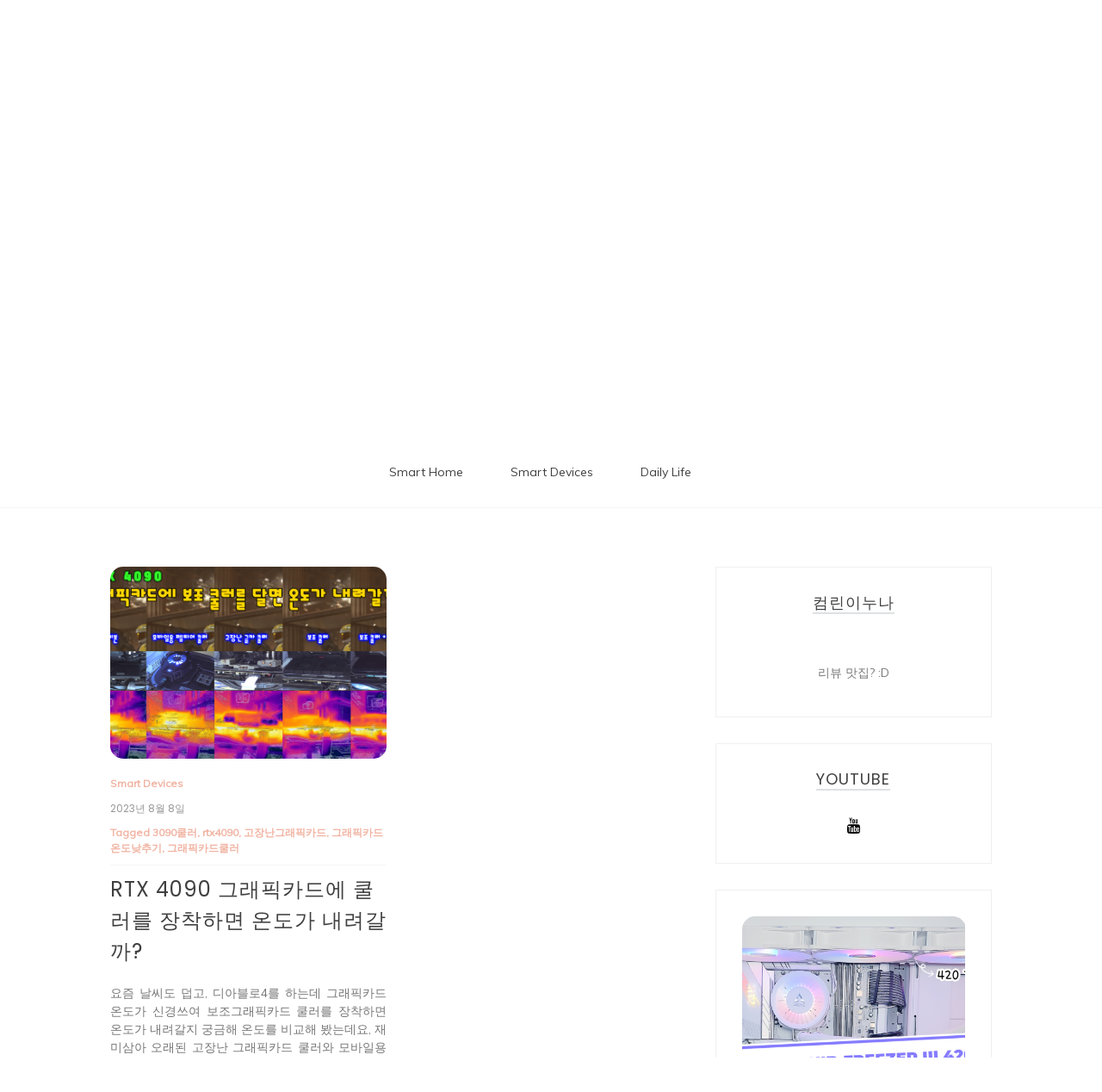

--- FILE ---
content_type: text/html; charset=UTF-8
request_url: https://yoloish.com/tag/%ED%8E%A0%ED%8B%B0%EC%96%B4%EC%BF%A8%EB%9F%AC/
body_size: 16923
content:

<!doctype html>
<html lang="ko-KR">
<head>
	<meta charset="UTF-8">
	<link rel="profile" href="https://gmpg.org/xfn/11">
	<meta name="viewport" content="width=device-width, initial-scale=1, shrink-to-fit=no">	
	<style>
#wpadminbar #wp-admin-bar-wccp_free_top_button .ab-icon:before {
	content: "\f160";
	color: #02CA02;
	top: 3px;
}
#wpadminbar #wp-admin-bar-wccp_free_top_button .ab-icon {
	transform: rotate(45deg);
}
</style>
<meta name='robots' content='index, follow, max-image-preview:large, max-snippet:-1, max-video-preview:-1' />
<!-- 사이트 키트에 의해 추가된 Google 태그(gtag.js) 동의 모드 dataLayer -->
<script type="text/javascript" id="google_gtagjs-js-consent-mode-data-layer">
/* <![CDATA[ */
window.dataLayer = window.dataLayer || [];function gtag(){dataLayer.push(arguments);}
gtag('consent', 'default', {"ad_personalization":"denied","ad_storage":"denied","ad_user_data":"denied","analytics_storage":"denied","functionality_storage":"denied","security_storage":"denied","personalization_storage":"denied","region":["AT","BE","BG","CH","CY","CZ","DE","DK","EE","ES","FI","FR","GB","GR","HR","HU","IE","IS","IT","LI","LT","LU","LV","MT","NL","NO","PL","PT","RO","SE","SI","SK"],"wait_for_update":500});
window._googlesitekitConsentCategoryMap = {"statistics":["analytics_storage"],"marketing":["ad_storage","ad_user_data","ad_personalization"],"functional":["functionality_storage","security_storage"],"preferences":["personalization_storage"]};
window._googlesitekitConsents = {"ad_personalization":"denied","ad_storage":"denied","ad_user_data":"denied","analytics_storage":"denied","functionality_storage":"denied","security_storage":"denied","personalization_storage":"denied","region":["AT","BE","BG","CH","CY","CZ","DE","DK","EE","ES","FI","FR","GB","GR","HR","HU","IE","IS","IT","LI","LT","LU","LV","MT","NL","NO","PL","PT","RO","SE","SI","SK"],"wait_for_update":500};
/* ]]> */
</script>
<!-- 사이트 키트에 의해 추가된 Google 태그(gtag.js) 동의 모드 dataLayer 종료 -->

	<!-- This site is optimized with the Yoast SEO plugin v22.8 - https://yoast.com/wordpress/plugins/seo/ -->
	<title>펠티어쿨러 Archives - 컴린이누나</title>
	<link rel="canonical" href="https://yoloish.com/tag/펠티어쿨러/" />
	<meta property="og:locale" content="ko_KR" />
	<meta property="og:type" content="article" />
	<meta property="og:title" content="펠티어쿨러 Archives - 컴린이누나" />
	<meta property="og:url" content="https://yoloish.com/tag/펠티어쿨러/" />
	<meta property="og:site_name" content="컴린이누나" />
	<meta name="twitter:card" content="summary_large_image" />
	<script type="application/ld+json" class="yoast-schema-graph">{"@context":"https://schema.org","@graph":[{"@type":"CollectionPage","@id":"https://yoloish.com/tag/%ed%8e%a0%ed%8b%b0%ec%96%b4%ec%bf%a8%eb%9f%ac/","url":"https://yoloish.com/tag/%ed%8e%a0%ed%8b%b0%ec%96%b4%ec%bf%a8%eb%9f%ac/","name":"펠티어쿨러 Archives - 컴린이누나","isPartOf":{"@id":"https://54.180.17.151/#website"},"primaryImageOfPage":{"@id":"https://yoloish.com/tag/%ed%8e%a0%ed%8b%b0%ec%96%b4%ec%bf%a8%eb%9f%ac/#primaryimage"},"image":{"@id":"https://yoloish.com/tag/%ed%8e%a0%ed%8b%b0%ec%96%b4%ec%bf%a8%eb%9f%ac/#primaryimage"},"thumbnailUrl":"https://yoloish.com/wp-content/uploads/2023/08/GPU-temp-Blog-Title-1280.png","breadcrumb":{"@id":"https://yoloish.com/tag/%ed%8e%a0%ed%8b%b0%ec%96%b4%ec%bf%a8%eb%9f%ac/#breadcrumb"},"inLanguage":"ko-KR"},{"@type":"ImageObject","inLanguage":"ko-KR","@id":"https://yoloish.com/tag/%ed%8e%a0%ed%8b%b0%ec%96%b4%ec%bf%a8%eb%9f%ac/#primaryimage","url":"https://yoloish.com/wp-content/uploads/2023/08/GPU-temp-Blog-Title-1280.png","contentUrl":"https://yoloish.com/wp-content/uploads/2023/08/GPU-temp-Blog-Title-1280.png","width":1280,"height":720,"caption":"RTX 4090 그래픽카드에 보조쿨러와 고장난 그래픽카드 쿨러를 장착해 온도 변화가 있는지 알아봤어요"},{"@type":"BreadcrumbList","@id":"https://yoloish.com/tag/%ed%8e%a0%ed%8b%b0%ec%96%b4%ec%bf%a8%eb%9f%ac/#breadcrumb","itemListElement":[{"@type":"ListItem","position":1,"name":"Home","item":"https://54.180.17.151/"},{"@type":"ListItem","position":2,"name":"펠티어쿨러"}]},{"@type":"WebSite","@id":"https://54.180.17.151/#website","url":"https://54.180.17.151/","name":"컴린이누나","description":"","potentialAction":[{"@type":"SearchAction","target":{"@type":"EntryPoint","urlTemplate":"https://54.180.17.151/?s={search_term_string}"},"query-input":"required name=search_term_string"}],"inLanguage":"ko-KR"}]}</script>
	<!-- / Yoast SEO plugin. -->


<link rel='dns-prefetch' href='//www.googletagmanager.com' />
<link rel='dns-prefetch' href='//fonts.googleapis.com' />
<link rel='dns-prefetch' href='//pagead2.googlesyndication.com' />
<link rel="alternate" type="application/rss+xml" title="컴린이누나 &raquo; 피드" href="https://yoloish.com/feed/" />
<link rel="alternate" type="application/rss+xml" title="컴린이누나 &raquo; 댓글 피드" href="https://yoloish.com/comments/feed/" />
<link rel="alternate" type="application/rss+xml" title="컴린이누나 &raquo; 펠티어쿨러 태그 피드" href="https://yoloish.com/tag/%ed%8e%a0%ed%8b%b0%ec%96%b4%ec%bf%a8%eb%9f%ac/feed/" />
<script type="text/javascript">
/* <![CDATA[ */
window._wpemojiSettings = {"baseUrl":"https:\/\/s.w.org\/images\/core\/emoji\/14.0.0\/72x72\/","ext":".png","svgUrl":"https:\/\/s.w.org\/images\/core\/emoji\/14.0.0\/svg\/","svgExt":".svg","source":{"concatemoji":"https:\/\/yoloish.com\/wp-includes\/js\/wp-emoji-release.min.js?ver=6.4.7"}};
/*! This file is auto-generated */
!function(i,n){var o,s,e;function c(e){try{var t={supportTests:e,timestamp:(new Date).valueOf()};sessionStorage.setItem(o,JSON.stringify(t))}catch(e){}}function p(e,t,n){e.clearRect(0,0,e.canvas.width,e.canvas.height),e.fillText(t,0,0);var t=new Uint32Array(e.getImageData(0,0,e.canvas.width,e.canvas.height).data),r=(e.clearRect(0,0,e.canvas.width,e.canvas.height),e.fillText(n,0,0),new Uint32Array(e.getImageData(0,0,e.canvas.width,e.canvas.height).data));return t.every(function(e,t){return e===r[t]})}function u(e,t,n){switch(t){case"flag":return n(e,"\ud83c\udff3\ufe0f\u200d\u26a7\ufe0f","\ud83c\udff3\ufe0f\u200b\u26a7\ufe0f")?!1:!n(e,"\ud83c\uddfa\ud83c\uddf3","\ud83c\uddfa\u200b\ud83c\uddf3")&&!n(e,"\ud83c\udff4\udb40\udc67\udb40\udc62\udb40\udc65\udb40\udc6e\udb40\udc67\udb40\udc7f","\ud83c\udff4\u200b\udb40\udc67\u200b\udb40\udc62\u200b\udb40\udc65\u200b\udb40\udc6e\u200b\udb40\udc67\u200b\udb40\udc7f");case"emoji":return!n(e,"\ud83e\udef1\ud83c\udffb\u200d\ud83e\udef2\ud83c\udfff","\ud83e\udef1\ud83c\udffb\u200b\ud83e\udef2\ud83c\udfff")}return!1}function f(e,t,n){var r="undefined"!=typeof WorkerGlobalScope&&self instanceof WorkerGlobalScope?new OffscreenCanvas(300,150):i.createElement("canvas"),a=r.getContext("2d",{willReadFrequently:!0}),o=(a.textBaseline="top",a.font="600 32px Arial",{});return e.forEach(function(e){o[e]=t(a,e,n)}),o}function t(e){var t=i.createElement("script");t.src=e,t.defer=!0,i.head.appendChild(t)}"undefined"!=typeof Promise&&(o="wpEmojiSettingsSupports",s=["flag","emoji"],n.supports={everything:!0,everythingExceptFlag:!0},e=new Promise(function(e){i.addEventListener("DOMContentLoaded",e,{once:!0})}),new Promise(function(t){var n=function(){try{var e=JSON.parse(sessionStorage.getItem(o));if("object"==typeof e&&"number"==typeof e.timestamp&&(new Date).valueOf()<e.timestamp+604800&&"object"==typeof e.supportTests)return e.supportTests}catch(e){}return null}();if(!n){if("undefined"!=typeof Worker&&"undefined"!=typeof OffscreenCanvas&&"undefined"!=typeof URL&&URL.createObjectURL&&"undefined"!=typeof Blob)try{var e="postMessage("+f.toString()+"("+[JSON.stringify(s),u.toString(),p.toString()].join(",")+"));",r=new Blob([e],{type:"text/javascript"}),a=new Worker(URL.createObjectURL(r),{name:"wpTestEmojiSupports"});return void(a.onmessage=function(e){c(n=e.data),a.terminate(),t(n)})}catch(e){}c(n=f(s,u,p))}t(n)}).then(function(e){for(var t in e)n.supports[t]=e[t],n.supports.everything=n.supports.everything&&n.supports[t],"flag"!==t&&(n.supports.everythingExceptFlag=n.supports.everythingExceptFlag&&n.supports[t]);n.supports.everythingExceptFlag=n.supports.everythingExceptFlag&&!n.supports.flag,n.DOMReady=!1,n.readyCallback=function(){n.DOMReady=!0}}).then(function(){return e}).then(function(){var e;n.supports.everything||(n.readyCallback(),(e=n.source||{}).concatemoji?t(e.concatemoji):e.wpemoji&&e.twemoji&&(t(e.twemoji),t(e.wpemoji)))}))}((window,document),window._wpemojiSettings);
/* ]]> */
</script>
<style id='wp-emoji-styles-inline-css' type='text/css'>

	img.wp-smiley, img.emoji {
		display: inline !important;
		border: none !important;
		box-shadow: none !important;
		height: 1em !important;
		width: 1em !important;
		margin: 0 0.07em !important;
		vertical-align: -0.1em !important;
		background: none !important;
		padding: 0 !important;
	}
</style>
<style id='classic-theme-styles-inline-css' type='text/css'>
/*! This file is auto-generated */
.wp-block-button__link{color:#fff;background-color:#32373c;border-radius:9999px;box-shadow:none;text-decoration:none;padding:calc(.667em + 2px) calc(1.333em + 2px);font-size:1.125em}.wp-block-file__button{background:#32373c;color:#fff;text-decoration:none}
</style>
<style id='global-styles-inline-css' type='text/css'>
body{--wp--preset--color--black: #000000;--wp--preset--color--cyan-bluish-gray: #abb8c3;--wp--preset--color--white: #ffffff;--wp--preset--color--pale-pink: #f78da7;--wp--preset--color--vivid-red: #cf2e2e;--wp--preset--color--luminous-vivid-orange: #ff6900;--wp--preset--color--luminous-vivid-amber: #fcb900;--wp--preset--color--light-green-cyan: #7bdcb5;--wp--preset--color--vivid-green-cyan: #00d084;--wp--preset--color--pale-cyan-blue: #8ed1fc;--wp--preset--color--vivid-cyan-blue: #0693e3;--wp--preset--color--vivid-purple: #9b51e0;--wp--preset--gradient--vivid-cyan-blue-to-vivid-purple: linear-gradient(135deg,rgba(6,147,227,1) 0%,rgb(155,81,224) 100%);--wp--preset--gradient--light-green-cyan-to-vivid-green-cyan: linear-gradient(135deg,rgb(122,220,180) 0%,rgb(0,208,130) 100%);--wp--preset--gradient--luminous-vivid-amber-to-luminous-vivid-orange: linear-gradient(135deg,rgba(252,185,0,1) 0%,rgba(255,105,0,1) 100%);--wp--preset--gradient--luminous-vivid-orange-to-vivid-red: linear-gradient(135deg,rgba(255,105,0,1) 0%,rgb(207,46,46) 100%);--wp--preset--gradient--very-light-gray-to-cyan-bluish-gray: linear-gradient(135deg,rgb(238,238,238) 0%,rgb(169,184,195) 100%);--wp--preset--gradient--cool-to-warm-spectrum: linear-gradient(135deg,rgb(74,234,220) 0%,rgb(151,120,209) 20%,rgb(207,42,186) 40%,rgb(238,44,130) 60%,rgb(251,105,98) 80%,rgb(254,248,76) 100%);--wp--preset--gradient--blush-light-purple: linear-gradient(135deg,rgb(255,206,236) 0%,rgb(152,150,240) 100%);--wp--preset--gradient--blush-bordeaux: linear-gradient(135deg,rgb(254,205,165) 0%,rgb(254,45,45) 50%,rgb(107,0,62) 100%);--wp--preset--gradient--luminous-dusk: linear-gradient(135deg,rgb(255,203,112) 0%,rgb(199,81,192) 50%,rgb(65,88,208) 100%);--wp--preset--gradient--pale-ocean: linear-gradient(135deg,rgb(255,245,203) 0%,rgb(182,227,212) 50%,rgb(51,167,181) 100%);--wp--preset--gradient--electric-grass: linear-gradient(135deg,rgb(202,248,128) 0%,rgb(113,206,126) 100%);--wp--preset--gradient--midnight: linear-gradient(135deg,rgb(2,3,129) 0%,rgb(40,116,252) 100%);--wp--preset--font-size--small: 13px;--wp--preset--font-size--medium: 20px;--wp--preset--font-size--large: 36px;--wp--preset--font-size--x-large: 42px;--wp--preset--spacing--20: 0.44rem;--wp--preset--spacing--30: 0.67rem;--wp--preset--spacing--40: 1rem;--wp--preset--spacing--50: 1.5rem;--wp--preset--spacing--60: 2.25rem;--wp--preset--spacing--70: 3.38rem;--wp--preset--spacing--80: 5.06rem;--wp--preset--shadow--natural: 6px 6px 9px rgba(0, 0, 0, 0.2);--wp--preset--shadow--deep: 12px 12px 50px rgba(0, 0, 0, 0.4);--wp--preset--shadow--sharp: 6px 6px 0px rgba(0, 0, 0, 0.2);--wp--preset--shadow--outlined: 6px 6px 0px -3px rgba(255, 255, 255, 1), 6px 6px rgba(0, 0, 0, 1);--wp--preset--shadow--crisp: 6px 6px 0px rgba(0, 0, 0, 1);}:where(.is-layout-flex){gap: 0.5em;}:where(.is-layout-grid){gap: 0.5em;}body .is-layout-flow > .alignleft{float: left;margin-inline-start: 0;margin-inline-end: 2em;}body .is-layout-flow > .alignright{float: right;margin-inline-start: 2em;margin-inline-end: 0;}body .is-layout-flow > .aligncenter{margin-left: auto !important;margin-right: auto !important;}body .is-layout-constrained > .alignleft{float: left;margin-inline-start: 0;margin-inline-end: 2em;}body .is-layout-constrained > .alignright{float: right;margin-inline-start: 2em;margin-inline-end: 0;}body .is-layout-constrained > .aligncenter{margin-left: auto !important;margin-right: auto !important;}body .is-layout-constrained > :where(:not(.alignleft):not(.alignright):not(.alignfull)){max-width: var(--wp--style--global--content-size);margin-left: auto !important;margin-right: auto !important;}body .is-layout-constrained > .alignwide{max-width: var(--wp--style--global--wide-size);}body .is-layout-flex{display: flex;}body .is-layout-flex{flex-wrap: wrap;align-items: center;}body .is-layout-flex > *{margin: 0;}body .is-layout-grid{display: grid;}body .is-layout-grid > *{margin: 0;}:where(.wp-block-columns.is-layout-flex){gap: 2em;}:where(.wp-block-columns.is-layout-grid){gap: 2em;}:where(.wp-block-post-template.is-layout-flex){gap: 1.25em;}:where(.wp-block-post-template.is-layout-grid){gap: 1.25em;}.has-black-color{color: var(--wp--preset--color--black) !important;}.has-cyan-bluish-gray-color{color: var(--wp--preset--color--cyan-bluish-gray) !important;}.has-white-color{color: var(--wp--preset--color--white) !important;}.has-pale-pink-color{color: var(--wp--preset--color--pale-pink) !important;}.has-vivid-red-color{color: var(--wp--preset--color--vivid-red) !important;}.has-luminous-vivid-orange-color{color: var(--wp--preset--color--luminous-vivid-orange) !important;}.has-luminous-vivid-amber-color{color: var(--wp--preset--color--luminous-vivid-amber) !important;}.has-light-green-cyan-color{color: var(--wp--preset--color--light-green-cyan) !important;}.has-vivid-green-cyan-color{color: var(--wp--preset--color--vivid-green-cyan) !important;}.has-pale-cyan-blue-color{color: var(--wp--preset--color--pale-cyan-blue) !important;}.has-vivid-cyan-blue-color{color: var(--wp--preset--color--vivid-cyan-blue) !important;}.has-vivid-purple-color{color: var(--wp--preset--color--vivid-purple) !important;}.has-black-background-color{background-color: var(--wp--preset--color--black) !important;}.has-cyan-bluish-gray-background-color{background-color: var(--wp--preset--color--cyan-bluish-gray) !important;}.has-white-background-color{background-color: var(--wp--preset--color--white) !important;}.has-pale-pink-background-color{background-color: var(--wp--preset--color--pale-pink) !important;}.has-vivid-red-background-color{background-color: var(--wp--preset--color--vivid-red) !important;}.has-luminous-vivid-orange-background-color{background-color: var(--wp--preset--color--luminous-vivid-orange) !important;}.has-luminous-vivid-amber-background-color{background-color: var(--wp--preset--color--luminous-vivid-amber) !important;}.has-light-green-cyan-background-color{background-color: var(--wp--preset--color--light-green-cyan) !important;}.has-vivid-green-cyan-background-color{background-color: var(--wp--preset--color--vivid-green-cyan) !important;}.has-pale-cyan-blue-background-color{background-color: var(--wp--preset--color--pale-cyan-blue) !important;}.has-vivid-cyan-blue-background-color{background-color: var(--wp--preset--color--vivid-cyan-blue) !important;}.has-vivid-purple-background-color{background-color: var(--wp--preset--color--vivid-purple) !important;}.has-black-border-color{border-color: var(--wp--preset--color--black) !important;}.has-cyan-bluish-gray-border-color{border-color: var(--wp--preset--color--cyan-bluish-gray) !important;}.has-white-border-color{border-color: var(--wp--preset--color--white) !important;}.has-pale-pink-border-color{border-color: var(--wp--preset--color--pale-pink) !important;}.has-vivid-red-border-color{border-color: var(--wp--preset--color--vivid-red) !important;}.has-luminous-vivid-orange-border-color{border-color: var(--wp--preset--color--luminous-vivid-orange) !important;}.has-luminous-vivid-amber-border-color{border-color: var(--wp--preset--color--luminous-vivid-amber) !important;}.has-light-green-cyan-border-color{border-color: var(--wp--preset--color--light-green-cyan) !important;}.has-vivid-green-cyan-border-color{border-color: var(--wp--preset--color--vivid-green-cyan) !important;}.has-pale-cyan-blue-border-color{border-color: var(--wp--preset--color--pale-cyan-blue) !important;}.has-vivid-cyan-blue-border-color{border-color: var(--wp--preset--color--vivid-cyan-blue) !important;}.has-vivid-purple-border-color{border-color: var(--wp--preset--color--vivid-purple) !important;}.has-vivid-cyan-blue-to-vivid-purple-gradient-background{background: var(--wp--preset--gradient--vivid-cyan-blue-to-vivid-purple) !important;}.has-light-green-cyan-to-vivid-green-cyan-gradient-background{background: var(--wp--preset--gradient--light-green-cyan-to-vivid-green-cyan) !important;}.has-luminous-vivid-amber-to-luminous-vivid-orange-gradient-background{background: var(--wp--preset--gradient--luminous-vivid-amber-to-luminous-vivid-orange) !important;}.has-luminous-vivid-orange-to-vivid-red-gradient-background{background: var(--wp--preset--gradient--luminous-vivid-orange-to-vivid-red) !important;}.has-very-light-gray-to-cyan-bluish-gray-gradient-background{background: var(--wp--preset--gradient--very-light-gray-to-cyan-bluish-gray) !important;}.has-cool-to-warm-spectrum-gradient-background{background: var(--wp--preset--gradient--cool-to-warm-spectrum) !important;}.has-blush-light-purple-gradient-background{background: var(--wp--preset--gradient--blush-light-purple) !important;}.has-blush-bordeaux-gradient-background{background: var(--wp--preset--gradient--blush-bordeaux) !important;}.has-luminous-dusk-gradient-background{background: var(--wp--preset--gradient--luminous-dusk) !important;}.has-pale-ocean-gradient-background{background: var(--wp--preset--gradient--pale-ocean) !important;}.has-electric-grass-gradient-background{background: var(--wp--preset--gradient--electric-grass) !important;}.has-midnight-gradient-background{background: var(--wp--preset--gradient--midnight) !important;}.has-small-font-size{font-size: var(--wp--preset--font-size--small) !important;}.has-medium-font-size{font-size: var(--wp--preset--font-size--medium) !important;}.has-large-font-size{font-size: var(--wp--preset--font-size--large) !important;}.has-x-large-font-size{font-size: var(--wp--preset--font-size--x-large) !important;}
.wp-block-navigation a:where(:not(.wp-element-button)){color: inherit;}
:where(.wp-block-post-template.is-layout-flex){gap: 1.25em;}:where(.wp-block-post-template.is-layout-grid){gap: 1.25em;}
:where(.wp-block-columns.is-layout-flex){gap: 2em;}:where(.wp-block-columns.is-layout-grid){gap: 2em;}
.wp-block-pullquote{font-size: 1.5em;line-height: 1.6;}
</style>
<link rel='stylesheet' id='wpdm-fonticon-css' href='https://yoloish.com/wp-content/plugins/download-manager/assets/wpdm-iconfont/css/wpdm-icons.css?ver=6.4.7' type='text/css' media='all' />
<link rel='stylesheet' id='wpdm-front-css' href='https://yoloish.com/wp-content/plugins/download-manager/assets/css/front.min.css?ver=3.3.46' type='text/css' media='all' />
<link rel='stylesheet' id='wpdm-front-dark-css' href='https://yoloish.com/wp-content/plugins/download-manager/assets/css/front-dark.min.css?ver=3.3.46' type='text/css' media='all' />
<link rel='stylesheet' id='kenwheeler-slicktheme-css' href='https://yoloish.com/wp-content/themes/new-blog/css/slick-theme.css?ver=6.4.7' type='text/css' media='all' />
<link rel='stylesheet' id='bootstrap-css' href='https://yoloish.com/wp-content/themes/new-blog/css/bootstrap.css?ver=6.4.7' type='text/css' media='all' />
<link rel='stylesheet' id='new-blog-style-css' href='https://yoloish.com/wp-content/themes/new-blog/style.css?ver=6.4.7' type='text/css' media='all' />
<link rel='stylesheet' id='new-blog-jr-style-css' href='https://yoloish.com/wp-content/themes/new-blog-jr02/style.css?ver=1.0.4.1596290705' type='text/css' media='all' />
<link rel='stylesheet' id='new-blog-jr-google-fonts-css' href='//fonts.googleapis.com/css?family=Courgette' type='text/css' media='all' />
<link rel='stylesheet' id='kenwheeler-slick-css' href='https://yoloish.com/wp-content/themes/new-blog/css/slick.css?ver=1.9.0' type='text/css' media='all' />
<link rel='stylesheet' id='new-blog-sidenav-css' href='https://yoloish.com/wp-content/themes/new-blog/css/sidenav.css?ver=1.0.0' type='text/css' media='all' />
<link rel='stylesheet' id='font-awesome-css' href='https://yoloish.com/wp-content/plugins/elementor/assets/lib/font-awesome/css/font-awesome.min.css?ver=4.7.0' type='text/css' media='all' />
<link rel='stylesheet' id='google-webfonts-css' href='//fonts.googleapis.com/css?family=Kaushan+Script|Poppins|Muli' type='text/css' media='all' />
<link rel='stylesheet' id='wp-font-emoticons-css' href='https://yoloish.com/wp-content/plugins/font-emoticons/emoticons.css?ver=6.4.7' type='text/css' media='all' />
<script type="text/javascript" src="https://yoloish.com/wp-includes/js/jquery/jquery.min.js?ver=3.7.1" id="jquery-core-js"></script>
<script type="text/javascript" src="https://yoloish.com/wp-includes/js/jquery/jquery-migrate.min.js?ver=3.4.1" id="jquery-migrate-js"></script>
<script type="text/javascript" src="https://yoloish.com/wp-content/plugins/download-manager/assets/js/wpdm.min.js?ver=6.4.7" id="wpdm-frontend-js-js"></script>
<script type="text/javascript" id="wpdm-frontjs-js-extra">
/* <![CDATA[ */
var wpdm_url = {"home":"https:\/\/yoloish.com\/","site":"https:\/\/yoloish.com\/","ajax":"https:\/\/yoloish.com\/wp-admin\/admin-ajax.php"};
var wpdm_js = {"spinner":"<i class=\"wpdm-icon wpdm-sun wpdm-spin\"><\/i>","client_id":"48924a87a70b2a29d539455d786dc35a"};
var wpdm_strings = {"pass_var":"Password Verified!","pass_var_q":"Please click following button to start download.","start_dl":"Start Download"};
/* ]]> */
</script>
<script type="text/javascript" src="https://yoloish.com/wp-content/plugins/download-manager/assets/js/front.min.js?ver=3.3.46" id="wpdm-frontjs-js"></script>

<!-- Site Kit에서 추가한 Google 태그(gtag.js) 스니펫 -->
<!-- Site Kit에 의해 추가된 Google Analytics 스니펫 -->
<!-- Site Kit에 의해 추가된 Google Ads 스니펫 -->
<script type="text/javascript" src="https://www.googletagmanager.com/gtag/js?id=G-16XLT7ZMWG" id="google_gtagjs-js" async></script>
<script type="text/javascript" id="google_gtagjs-js-after">
/* <![CDATA[ */
window.dataLayer = window.dataLayer || [];function gtag(){dataLayer.push(arguments);}
gtag("set","linker",{"domains":["yoloish.com"]});
gtag("js", new Date());
gtag("set", "developer_id.dZTNiMT", true);
gtag("config", "G-16XLT7ZMWG");
gtag("config", "AW-6398016754179871");
/* ]]> */
</script>
<link rel="https://api.w.org/" href="https://yoloish.com/wp-json/" /><link rel="alternate" type="application/json" href="https://yoloish.com/wp-json/wp/v2/tags/808" /><link rel="EditURI" type="application/rsd+xml" title="RSD" href="https://yoloish.com/xmlrpc.php?rsd" />
<meta name="generator" content="WordPress 6.4.7" />
<meta name="generator" content="Site Kit by Google 1.170.0" /><script async src="https://pagead2.googlesyndication.com/pagead/js/adsbygoogle.js?client=ca-pub-6398016754179871"
     crossorigin="anonymous"></script>
<script data-ad-client="ca-pub-6398016754179871" async src="https://pagead2.googlesyndication.com/pagead/js/adsbygoogle.js"></script>
<script data-ad-client="ca-pub-6398016754179871" async src="https://pagead2.googlesyndication.com/pagead/js/adsbygoogle.js"></script><script id="wpcp_disable_selection" type="text/javascript">
var image_save_msg='You are not allowed to save images!';
	var no_menu_msg='Context Menu disabled!';
	var smessage = "Content is protected !!";

function disableEnterKey(e)
{
	var elemtype = e.target.tagName;
	
	elemtype = elemtype.toUpperCase();
	
	if (elemtype == "TEXT" || elemtype == "TEXTAREA" || elemtype == "INPUT" || elemtype == "PASSWORD" || elemtype == "SELECT" || elemtype == "OPTION" || elemtype == "EMBED")
	{
		elemtype = 'TEXT';
	}
	
	if (e.ctrlKey){
     var key;
     if(window.event)
          key = window.event.keyCode;     //IE
     else
          key = e.which;     //firefox (97)
    //if (key != 17) alert(key);
     if (elemtype!= 'TEXT' && (key == 97 || key == 65 || key == 67 || key == 99 || key == 88 || key == 120 || key == 26 || key == 85  || key == 86 || key == 83 || key == 43 || key == 73))
     {
		if(wccp_free_iscontenteditable(e)) return true;
		show_wpcp_message('You are not allowed to copy content or view source');
		return false;
     }else
     	return true;
     }
}


/*For contenteditable tags*/
function wccp_free_iscontenteditable(e)
{
	var e = e || window.event; // also there is no e.target property in IE. instead IE uses window.event.srcElement
  	
	var target = e.target || e.srcElement;

	var elemtype = e.target.nodeName;
	
	elemtype = elemtype.toUpperCase();
	
	var iscontenteditable = "false";
		
	if(typeof target.getAttribute!="undefined" ) iscontenteditable = target.getAttribute("contenteditable"); // Return true or false as string
	
	var iscontenteditable2 = false;
	
	if(typeof target.isContentEditable!="undefined" ) iscontenteditable2 = target.isContentEditable; // Return true or false as boolean

	if(target.parentElement.isContentEditable) iscontenteditable2 = true;
	
	if (iscontenteditable == "true" || iscontenteditable2 == true)
	{
		if(typeof target.style!="undefined" ) target.style.cursor = "text";
		
		return true;
	}
}

////////////////////////////////////
function disable_copy(e)
{	
	var e = e || window.event; // also there is no e.target property in IE. instead IE uses window.event.srcElement
	
	var elemtype = e.target.tagName;
	
	elemtype = elemtype.toUpperCase();
	
	if (elemtype == "TEXT" || elemtype == "TEXTAREA" || elemtype == "INPUT" || elemtype == "PASSWORD" || elemtype == "SELECT" || elemtype == "OPTION" || elemtype == "EMBED")
	{
		elemtype = 'TEXT';
	}
	
	if(wccp_free_iscontenteditable(e)) return true;
	
	var isSafari = /Safari/.test(navigator.userAgent) && /Apple Computer/.test(navigator.vendor);
	
	var checker_IMG = '';
	if (elemtype == "IMG" && checker_IMG == 'checked' && e.detail >= 2) {show_wpcp_message(alertMsg_IMG);return false;}
	if (elemtype != "TEXT")
	{
		if (smessage !== "" && e.detail == 2)
			show_wpcp_message(smessage);
		
		if (isSafari)
			return true;
		else
			return false;
	}	
}

//////////////////////////////////////////
function disable_copy_ie()
{
	var e = e || window.event;
	var elemtype = window.event.srcElement.nodeName;
	elemtype = elemtype.toUpperCase();
	if(wccp_free_iscontenteditable(e)) return true;
	if (elemtype == "IMG") {show_wpcp_message(alertMsg_IMG);return false;}
	if (elemtype != "TEXT" && elemtype != "TEXTAREA" && elemtype != "INPUT" && elemtype != "PASSWORD" && elemtype != "SELECT" && elemtype != "OPTION" && elemtype != "EMBED")
	{
		return false;
	}
}	
function reEnable()
{
	return true;
}
document.onkeydown = disableEnterKey;
document.onselectstart = disable_copy_ie;
if(navigator.userAgent.indexOf('MSIE')==-1)
{
	document.onmousedown = disable_copy;
	document.onclick = reEnable;
}
function disableSelection(target)
{
    //For IE This code will work
    if (typeof target.onselectstart!="undefined")
    target.onselectstart = disable_copy_ie;
    
    //For Firefox This code will work
    else if (typeof target.style.MozUserSelect!="undefined")
    {target.style.MozUserSelect="none";}
    
    //All other  (ie: Opera) This code will work
    else
    target.onmousedown=function(){return false}
    target.style.cursor = "default";
}
//Calling the JS function directly just after body load
window.onload = function(){disableSelection(document.body);};

//////////////////special for safari Start////////////////
var onlongtouch;
var timer;
var touchduration = 1000; //length of time we want the user to touch before we do something

var elemtype = "";
function touchstart(e) {
	var e = e || window.event;
  // also there is no e.target property in IE.
  // instead IE uses window.event.srcElement
  	var target = e.target || e.srcElement;
	
	elemtype = window.event.srcElement.nodeName;
	
	elemtype = elemtype.toUpperCase();
	
	if(!wccp_pro_is_passive()) e.preventDefault();
	if (!timer) {
		timer = setTimeout(onlongtouch, touchduration);
	}
}

function touchend() {
    //stops short touches from firing the event
    if (timer) {
        clearTimeout(timer);
        timer = null;
    }
	onlongtouch();
}

onlongtouch = function(e) { //this will clear the current selection if anything selected
	
	if (elemtype != "TEXT" && elemtype != "TEXTAREA" && elemtype != "INPUT" && elemtype != "PASSWORD" && elemtype != "SELECT" && elemtype != "EMBED" && elemtype != "OPTION")	
	{
		if (window.getSelection) {
			if (window.getSelection().empty) {  // Chrome
			window.getSelection().empty();
			} else if (window.getSelection().removeAllRanges) {  // Firefox
			window.getSelection().removeAllRanges();
			}
		} else if (document.selection) {  // IE?
			document.selection.empty();
		}
		return false;
	}
};

document.addEventListener("DOMContentLoaded", function(event) { 
    window.addEventListener("touchstart", touchstart, false);
    window.addEventListener("touchend", touchend, false);
});

function wccp_pro_is_passive() {

  var cold = false,
  hike = function() {};

  try {
	  const object1 = {};
  var aid = Object.defineProperty(object1, 'passive', {
  get() {cold = true}
  });
  window.addEventListener('test', hike, aid);
  window.removeEventListener('test', hike, aid);
  } catch (e) {}

  return cold;
}
/*special for safari End*/
</script>
<script id="wpcp_disable_Right_Click" type="text/javascript">
document.ondragstart = function() { return false;}
	function nocontext(e) {
	   return false;
	}
	document.oncontextmenu = nocontext;
</script>
<style>
.unselectable
{
-moz-user-select:none;
-webkit-user-select:none;
cursor: default;
}
html
{
-webkit-touch-callout: none;
-webkit-user-select: none;
-khtml-user-select: none;
-moz-user-select: none;
-ms-user-select: none;
user-select: none;
-webkit-tap-highlight-color: rgba(0,0,0,0);
}
</style>
<script id="wpcp_css_disable_selection" type="text/javascript">
var e = document.getElementsByTagName('body')[0];
if(e)
{
	e.setAttribute('unselectable',"on");
}
</script>
	<style type="text/css">
    
    /* highlight active menu */
    li.current-menu-item {   
        color: #a08700  ; 
    }
    
    /* main width */
    .banner-holder .container-fluid {
	width: 80% ;

    }
 
    /* UPPERCASE */
    .category1, .category2, .category3, .category4  {
		text-transform: uppercase ;

    }
    .post-auther-edit-1, .post-auther-edit-2, .post-auther-edit-3, .post-auther-edit-4  {
		text-transform: uppercase ;
    }
    .leave-comment  {
		text-transform: uppercase ;

    }
    .read-more  {
		text-transform: uppercase ;

    }
    .widget-title, .most1, .most2, .most3, .most4 {
        text-transform: uppercase ;
    }
    #primary-menu {
        text-transform: uppercase ;
    }   
    </style>

<!-- Site Kit에서 추가한 Google AdSense 메타 태그 -->
<meta name="google-adsense-platform-account" content="ca-host-pub-2644536267352236">
<meta name="google-adsense-platform-domain" content="sitekit.withgoogle.com">
<!-- Site Kit에서 추가한 Google AdSense 메타 태그 종료 -->
<meta name="generator" content="Elementor 3.21.8; features: e_optimized_assets_loading, additional_custom_breakpoints; settings: css_print_method-external, google_font-enabled, font_display-auto">
		<style type="text/css">
					.site-title,
			.site-description {
				position: absolute;
				clip: rect(1px, 1px, 1px, 1px);
			}
				</style>
		
<!-- Site Kit에 의해 추가된 Google AdSense 스니펫 -->
<script type="text/javascript" async="async" src="https://pagead2.googlesyndication.com/pagead/js/adsbygoogle.js?client=ca-pub-6398016754179871&amp;host=ca-host-pub-2644536267352236" crossorigin="anonymous"></script>

<!-- Site Kit에 의해 추가된 Google AdSense 스니펫 종료 -->
<link rel="icon" href="https://yoloish.com/wp-content/uploads/2023/04/cropped-Character-circle-32x32.png" sizes="32x32" />
<link rel="icon" href="https://yoloish.com/wp-content/uploads/2023/04/cropped-Character-circle-192x192.png" sizes="192x192" />
<link rel="apple-touch-icon" href="https://yoloish.com/wp-content/uploads/2023/04/cropped-Character-circle-180x180.png" />
<meta name="msapplication-TileImage" content="https://yoloish.com/wp-content/uploads/2023/04/cropped-Character-circle-270x270.png" />
<meta name="generator" content="WordPress Download Manager 3.3.46" />
                <style>
        /* WPDM Link Template Styles */        </style>
                <style>

            :root {
                --color-primary: #4a8eff;
                --color-primary-rgb: 74, 142, 255;
                --color-primary-hover: #5998ff;
                --color-primary-active: #3281ff;
                --clr-sec: #6c757d;
                --clr-sec-rgb: 108, 117, 125;
                --clr-sec-hover: #6c757d;
                --clr-sec-active: #6c757d;
                --color-secondary: #6c757d;
                --color-secondary-rgb: 108, 117, 125;
                --color-secondary-hover: #6c757d;
                --color-secondary-active: #6c757d;
                --color-success: #018e11;
                --color-success-rgb: 1, 142, 17;
                --color-success-hover: #0aad01;
                --color-success-active: #0c8c01;
                --color-info: #2CA8FF;
                --color-info-rgb: 44, 168, 255;
                --color-info-hover: #2CA8FF;
                --color-info-active: #2CA8FF;
                --color-warning: #FFB236;
                --color-warning-rgb: 255, 178, 54;
                --color-warning-hover: #FFB236;
                --color-warning-active: #FFB236;
                --color-danger: #ff5062;
                --color-danger-rgb: 255, 80, 98;
                --color-danger-hover: #ff5062;
                --color-danger-active: #ff5062;
                --color-green: #30b570;
                --color-blue: #0073ff;
                --color-purple: #8557D3;
                --color-red: #ff5062;
                --color-muted: rgba(69, 89, 122, 0.6);
                --wpdm-font: "Sen", -apple-system, BlinkMacSystemFont, "Segoe UI", Roboto, Helvetica, Arial, sans-serif, "Apple Color Emoji", "Segoe UI Emoji", "Segoe UI Symbol";
            }

            .wpdm-download-link.btn.btn-primary {
                border-radius: 4px;
            }


        </style>
        </head>

<body class="archive tag tag-808 wp-embed-responsive unselectable hfeed elementor-default elementor-kit-537"  >
<div id="page" class="site">
	<a class="skip-link screen-reader-text" href="#content">Skip to content</a>

	<header id="masthead" class="site-header ">
<!-- Logo -->
		 
			<div>
			 </div> 					<div class="container-header">
				<div class="min-height-150">
				<div id="wp-custom-header" class="wp-custom-header"><img fetchpriority="high" src="https://yoloish.com/wp-content/uploads/2026/01/헤더-이미지.png" width="1440" height="275" alt="컴린이누나" srcset="https://yoloish.com/wp-content/uploads/2026/01/헤더-이미지.png 1440w, https://yoloish.com/wp-content/uploads/2026/01/헤더-이미지-300x57.png 300w, https://yoloish.com/wp-content/uploads/2026/01/헤더-이미지-1024x196.png 1024w, https://yoloish.com/wp-content/uploads/2026/01/헤더-이미지-768x147.png 768w" sizes="(max-width: 1440px) 100vw, 1440px" decoding="async" /></div>	
				</div>
				<!-- Title -->
				<div class=" logo text-center mx-auto overlays ">
					<h1 class="site-title"><a href="https://yoloish.com/" rel="home">컴린이누나</a></h1>
										<!-- social icon new location -->
					<div id= "social-icon-top-new" class="text-center">
					
											</div>
					<!-- social icon new location end-->
					
				</div>
			</div>
			
		<div class="text-center pt-3 pb-3 navbar-expand-lg" > 
			<!-- Navbar -->
			<nav class="navbar ">
        		<div class="container">
						<div class="clearfix"> </div>
						<div class='float-right'>
							<!-- Right nav -->
							<ul class="search-tab">
								<li><a href="javascript:;" class="toggle" id="sidenav-toggle" ><span class="fa fa-bars" aria-hidden="true"></span></a></li>
							</ul>
						</div>			
			  </div>
			</nav>
		</div>

    <!-- side nav -->

    <nav class="sidenav" data-sidenav data-sidenav-toggle="#sidenav-toggle">
	<a id ="closebtn" href="javascript:void(0)" class="closebtn">&times;</a>

      <div class="sidenav-brand logo text-left">
          <p class="site-title"><a href="https://yoloish.com/" rel="home">컴린이누나</a></p>
      </div>
        <div class="sidenav-header">
        <form class="search-form">
          <input name="s" value=" " class="form-control mr-sm-2" type="search" placeholder="Search;"" aria-label="Search">
          <button class="btn search-submit" type="submit"><span class="fa fa-search" aria-hidden="true"></span></button>
        </form>
</div>			<nav id ="side_nav" class=" navbar navbar-expand-sm " role="navigation">
						<div id="bs-example-navbar-collapse-1" class="menu-%ea%b8%b0%eb%b3%b8-%eb%a9%94%eb%89%b4-container"><ul id="menu-%ea%b8%b0%eb%b3%b8-%eb%a9%94%eb%89%b4" class="nav flex-column sidenav-menu"><li itemscope="itemscope" itemtype="https://www.schema.org/SiteNavigationElement" id="menu-item-529" class="menu-item menu-item-type-taxonomy menu-item-object-category menu-item-529 nav-item"><a title="Smart Home" href="https://yoloish.com/category/smart-home/" class="nav-link">Smart Home</a></li>
<li itemscope="itemscope" itemtype="https://www.schema.org/SiteNavigationElement" id="menu-item-2327" class="menu-item menu-item-type-taxonomy menu-item-object-category menu-item-2327 nav-item"><a title="Smart Devices" href="https://yoloish.com/category/smart-devices/" class="nav-link">Smart Devices</a></li>
<li itemscope="itemscope" itemtype="https://www.schema.org/SiteNavigationElement" id="menu-item-528" class="menu-item menu-item-type-taxonomy menu-item-object-category menu-item-528 nav-item"><a title="Daily Life" href="https://yoloish.com/category/daily-life/" class="nav-link">Daily Life</a></li>
</ul></div>			</nav>
 
    </nav>

		<!-- end side nav -->

	<!-- banner slider -->

	
		<!-- end banner slider -->

		
  </header><!-- #masthead -->
	
<div id="content" class="site-content">
	<!-- Main menu -->
	<nav id="site-navigation" class="sticky-top navbar navbar-expand-lg mt-5 main-navigation" role="navigation">
		<!-- Brand and toggle get grouped for better mobile display -->
					<button class="menu-toggle navbar-toggler" type="button" data-toggle="collapse" data-target="#collapse-1" aria-controls="bs-example-navbar-collapse-1" aria-expanded="false" aria-label= "Toggle navigation">
				<span class="fa fa-bars"></span>
			</button>
		<div id="collapse-1" class="collapse navbar-collapse"><ul id="menu-%ea%b8%b0%eb%b3%b8-%eb%a9%94%eb%89%b4-1" class="nav unique-main-menu navbar-nav mx-auto"><li itemscope="itemscope" itemtype="https://www.schema.org/SiteNavigationElement" class="menu-item menu-item-type-taxonomy menu-item-object-category menu-item-529 nav-item"><a title="Smart Home" href="https://yoloish.com/category/smart-home/" class="nav-link">Smart Home</a></li>
<li itemscope="itemscope" itemtype="https://www.schema.org/SiteNavigationElement" class="menu-item menu-item-type-taxonomy menu-item-object-category menu-item-2327 nav-item"><a title="Smart Devices" href="https://yoloish.com/category/smart-devices/" class="nav-link">Smart Devices</a></li>
<li itemscope="itemscope" itemtype="https://www.schema.org/SiteNavigationElement" class="menu-item menu-item-type-taxonomy menu-item-object-category menu-item-528 nav-item"><a title="Daily Life" href="https://yoloish.com/category/daily-life/" class="nav-link">Daily Life</a></li>
</ul></div>	</nav>
	<!-- End Main menu -->

	<div id="primary" class="content-area">
		<main id="main" class="site-main">
				
			<header id ="scroll-top" class="page-header">
			<section class="search-result">
				<div class="container-fluid">
					<div class="result-holder">
						<h1 class="page-title search-result">[태그:] <span>펠티어쿨러</span></h1>					</div>
				</div>
			</header><!-- .page-header -->
			<section class="middle-content inner-content">
			<div class="container-fluid">
				<div class="row">
				<div class="col-lg-8">
												<div class="grid-blog">
						<section>
							<div class="row">
																	<div class="col-md-6">
									<article id="post-4519" class="post-4519 post type-post status-publish format-standard has-post-thumbnail hentry category-smart-devices tag-805 tag-rtx4090 tag-810 tag-804 tag-802 tag-803 tag-809 tag-806 tag-807 tag-808">
    <div class="card">
        
		<a class="post-thumbnail img-holder" href="https://yoloish.com/rtx-4090-%ea%b7%b8%eb%9e%98%ed%94%bd%ec%b9%b4%eb%93%9c%ec%97%90-%ec%bf%a8%eb%9f%ac%eb%a5%bc-%ec%9e%a5%ec%b0%a9%ed%95%98%eb%a9%b4-%ec%98%a8%eb%8f%84%ea%b0%80-%eb%82%b4%eb%a0%a4%ea%b0%88%ea%b9%8c/" aria-hidden="true" tabindex="-1">
			<img width="700" height="485" src="https://yoloish.com/wp-content/uploads/2023/08/GPU-temp-Blog-Title-1280-700x485.png" class="card-img-top wp-post-image" alt="RTX 4090 그래픽카드에 쿨러를 장착하면 온도가 내려갈까?" decoding="async" />		</a>
		        <div class="card-body">
            <header class="entry-header">
                <div class="tag-date-comment">
                                        <span class ="cat"> <a href="https://yoloish.com/category/smart-devices/" rel="category tag">Smart Devices</a> </span>
                                        <ul class="date-comment">
                                                    <li> <span class="posted-on "><a href="https://yoloish.com/2023/08/" rel="bookmark"><time class="entry-date published updated" datetime="2023년 8월 8일">2023년 8월 8일</time></a></span></li>
                                                                        <li></li>
                    </ul>
                    <ul class="pro-meta">
                                                                    </ul>
                                            <span class ="tag"> <span class="tags-links">Tagged <a href="https://yoloish.com/tag/3090%ec%bf%a8%eb%9f%ac/" rel="tag">3090쿨러</a>, <a href="https://yoloish.com/tag/rtx4090/" rel="tag">rtx4090</a>, <a href="https://yoloish.com/tag/%ea%b3%a0%ec%9e%a5%eb%82%9c%ea%b7%b8%eb%9e%98%ed%94%bd%ec%b9%b4%eb%93%9c/" rel="tag">고장난그래픽카드</a>, <a href="https://yoloish.com/tag/%ea%b7%b8%eb%9e%98%ed%94%bd%ec%b9%b4%eb%93%9c%ec%98%a8%eb%8f%84%eb%82%ae%ec%b6%94%ea%b8%b0/" rel="tag">그래픽카드온도낮추기</a>, <a href="https://yoloish.com/tag/%ea%b7%b8%eb%9e%98%ed%94%bd%ec%b9%b4%eb%93%9c%ec%bf%a8%eb%9f%ac/" rel="tag">그래픽카드쿨러</a> </span></span>
                                    </div>
                
                <h2 class="card-title blog-post-title"><a href="https://yoloish.com/rtx-4090-%ea%b7%b8%eb%9e%98%ed%94%bd%ec%b9%b4%eb%93%9c%ec%97%90-%ec%bf%a8%eb%9f%ac%eb%a5%bc-%ec%9e%a5%ec%b0%a9%ed%95%98%eb%a9%b4-%ec%98%a8%eb%8f%84%ea%b0%80-%eb%82%b4%eb%a0%a4%ea%b0%88%ea%b9%8c/" rel="bookmark">RTX 4090 그래픽카드에 쿨러를 장착하면 온도가 내려갈까?</a></h2>            </header>
            <p class="text-justify">요즘 날씨도 덥고, 디아블로4를 하는데 그래픽카드 온도가 신경쓰여 보조그래픽카드 쿨러를 장착하면 온도가 내려갈지 궁금해 온도를 비교해 봤는데요, 재미삼아 오래된 고장난 그래픽카드 쿨러와 모바일용 펠티어 쿨러도 장착해 봤어요 <span class="wp-font-emots-emo-happy"></span> </p> 
            <footer class="entry-footer">
                            <a class=" btn" href="https://yoloish.com/rtx-4090-%ea%b7%b8%eb%9e%98%ed%94%bd%ec%b9%b4%eb%93%9c%ec%97%90-%ec%bf%a8%eb%9f%ac%eb%a5%bc-%ec%9e%a5%ec%b0%a9%ed%95%98%eb%a9%b4-%ec%98%a8%eb%8f%84%ea%b0%80-%eb%82%b4%eb%a0%a4%ea%b0%88%ea%b9%8c/">Read More</a>
                            </footer>
        </div>
    </div>
</article>
									</div>
															</div>
							<div class=" text-center">
															</div>
						</section>
						</div>
												
												</div>
												<div class="col-lg-4">
								<aside id="sidebar-1" class="widget-area">
	<div class="sidebar">

		<div class="about-me block">
		<div class="side-title">
			<h4>컴린이누나</h4>
		</div>
		<div class="img-holder">
			<img src=" " alt="">
		</div> 
		<p>리뷰 맛집?  :D</p>
	</div>
			<div class="get-connected block">
			<div class="side-title">
				<h4>YOUTUBE</h4>
			</div>
			<ul class="social-icon">
																	<li><a href="https://www.youtube.com/%EC%BB%B4%EB%A6%B0%EC%9D%B4%EB%88%84%EB%82%98"target="_blank"><span class="fa fa-youtube" aria-hidden="true"></span></a></li>
											</ul>
		</div>
		<div class="post-slider block">
				<div class="item">
			<div class="img-holder">
					<a class="post-thumbnail" href="https://yoloish.com/arctic-%eb%a6%ac%ed%80%b4%eb%93%9c-%ed%94%84%eb%a6%ac%ec%a0%80-iii-420-%eb%a6%ac%ec%95%88%eb%a6%ac-lancool-%ec%bc%80%ec%9d%b4%ec%8a%a4%ec%97%90-%ec%9e%a5%ec%b0%a9%ed%95%98%ea%b8%b0/" aria-hidden="true" tabindex="-1">
			<img width="450" height="401" src="https://yoloish.com/wp-content/uploads/2024/06/Title-1440-450x401.png" class="attachment-new-blog-sidebar-thumbnail size-new-blog-sidebar-thumbnail wp-post-image" alt="ARCTIC 리퀴드 프리저 III 420, 리안리 LANCOOL 케이스에 장착하기" decoding="async" srcset="https://yoloish.com/wp-content/uploads/2024/06/Title-1440-450x401.png 450w, https://yoloish.com/wp-content/uploads/2024/06/Title-1440-90x80.png 90w" sizes="(max-width: 450px) 100vw, 450px" />		</a>

		
					<div class="caption">
										<span class ="cat"> <a href="https://yoloish.com/category/smart-devices/" rel="category tag">Smart Devices</a> </span>
										<h5><a href="https://yoloish.com/arctic-%eb%a6%ac%ed%80%b4%eb%93%9c-%ed%94%84%eb%a6%ac%ec%a0%80-iii-420-%eb%a6%ac%ec%95%88%eb%a6%ac-lancool-%ec%bc%80%ec%9d%b4%ec%8a%a4%ec%97%90-%ec%9e%a5%ec%b0%a9%ed%95%98%ea%b8%b0/" rel="bookmark">ARCTIC 리퀴드 프리저 III 420, 리안리 LANCOOL 케이스에 장착하기</a></h5>				</div>
			</div>
		</div>
				<div class="item">
			<div class="img-holder">
					<a class="post-thumbnail" href="https://yoloish.com/%ea%b8%b0%ea%b0%80%eb%b0%94%ec%9d%b4%ed%8a%b8-z790-aorus-pro-x-asus-z690-f-%eb%b9%84%ea%b5%9014900k-%ec%98%a8%eb%8f%84%ed%8c%8c%ec%9b%8c%eb%b2%a4%ec%b9%98/" aria-hidden="true" tabindex="-1">
			<img loading="lazy" width="450" height="401" src="https://yoloish.com/wp-content/uploads/2024/04/gigabyte-z790-aorus-pro-x-asus-z690-f-성능-비교-14900k-온도-파워-벤치마크-시네벤치-450x401.png" class="attachment-new-blog-sidebar-thumbnail size-new-blog-sidebar-thumbnail wp-post-image" alt="기가바이트 Z790 Aorus Pro X / Asus Z690-f 비교(14900K 온도,파워,벤치)" decoding="async" srcset="https://yoloish.com/wp-content/uploads/2024/04/gigabyte-z790-aorus-pro-x-asus-z690-f-성능-비교-14900k-온도-파워-벤치마크-시네벤치-450x401.png 450w, https://yoloish.com/wp-content/uploads/2024/04/gigabyte-z790-aorus-pro-x-asus-z690-f-성능-비교-14900k-온도-파워-벤치마크-시네벤치-90x80.png 90w" sizes="(max-width: 450px) 100vw, 450px" />		</a>

		
					<div class="caption">
										<span class ="cat"> <a href="https://yoloish.com/category/smart-devices/" rel="category tag">Smart Devices</a> </span>
										<h5><a href="https://yoloish.com/%ea%b8%b0%ea%b0%80%eb%b0%94%ec%9d%b4%ed%8a%b8-z790-aorus-pro-x-asus-z690-f-%eb%b9%84%ea%b5%9014900k-%ec%98%a8%eb%8f%84%ed%8c%8c%ec%9b%8c%eb%b2%a4%ec%b9%98/" rel="bookmark">기가바이트 Z790 Aorus Pro X / Asus Z690-f 비교(14900K 온도,파워,벤치)</a></h5>				</div>
			</div>
		</div>
				<div class="item">
			<div class="img-holder">
					<a class="post-thumbnail" href="https://yoloish.com/%ed%8c%8c%ec%9d%b4%ec%96%b4%ec%8a%a4%ed%8b%b1-4k-%eb%a7%a5%ec%8a%a4-2%ec%84%b8%eb%8c%80-4k-%eb%a7%a5%ec%8a%a4-1%ec%84%b8%eb%8c%80-4k-1%ec%84%b8%eb%8c%80-%eb%b9%84%ea%b5%90/" aria-hidden="true" tabindex="-1">
			<img loading="lazy" width="450" height="401" src="https://yoloish.com/wp-content/uploads/2024/02/fire-tv-stick-4k-max-gen2-4k-max-gen1-4k-gen1-450x401.png" class="attachment-new-blog-sidebar-thumbnail size-new-blog-sidebar-thumbnail wp-post-image" alt="파이어스틱 4k 맥스 2세대, 4k 맥스 1세대, 4k 1세대 비교" decoding="async" srcset="https://yoloish.com/wp-content/uploads/2024/02/fire-tv-stick-4k-max-gen2-4k-max-gen1-4k-gen1-450x401.png 450w, https://yoloish.com/wp-content/uploads/2024/02/fire-tv-stick-4k-max-gen2-4k-max-gen1-4k-gen1-90x80.png 90w" sizes="(max-width: 450px) 100vw, 450px" />		</a>

		
					<div class="caption">
										<span class ="cat"> <a href="https://yoloish.com/category/smart-devices/" rel="category tag">Smart Devices</a> </span>
										<h5><a href="https://yoloish.com/%ed%8c%8c%ec%9d%b4%ec%96%b4%ec%8a%a4%ed%8b%b1-4k-%eb%a7%a5%ec%8a%a4-2%ec%84%b8%eb%8c%80-4k-%eb%a7%a5%ec%8a%a4-1%ec%84%b8%eb%8c%80-4k-1%ec%84%b8%eb%8c%80-%eb%b9%84%ea%b5%90/" rel="bookmark">파이어스틱 4k 맥스 2세대, 4k 맥스 1세대, 4k 1세대 비교</a></h5>				</div>
			</div>
		</div>
				<div class="item">
			<div class="img-holder">
					<a class="post-thumbnail" href="https://yoloish.com/z690-%eb%b3%b4%eb%93%9c%ec%97%90%ec%84%9c-i9-12%ec%84%b8%eb%8c%80-12900ks%ec%99%80-14%ec%84%b8%eb%8c%80-14900k-%ec%84%b1%eb%8a%a5-%eb%b9%84%ea%b5%90/" aria-hidden="true" tabindex="-1">
			<img loading="lazy" width="450" height="401" src="https://yoloish.com/wp-content/uploads/2023/12/Title-1280-450x401.png" class="attachment-new-blog-sidebar-thumbnail size-new-blog-sidebar-thumbnail wp-post-image" alt="Z690 보드에서 I9 12세대 12900KS와 14세대 14900K 성능 비교" decoding="async" srcset="https://yoloish.com/wp-content/uploads/2023/12/Title-1280-450x401.png 450w, https://yoloish.com/wp-content/uploads/2023/12/Title-1280-90x80.png 90w" sizes="(max-width: 450px) 100vw, 450px" />		</a>

		
					<div class="caption">
										<span class ="cat"> <a href="https://yoloish.com/category/smart-devices/" rel="category tag">Smart Devices</a> </span>
										<h5><a href="https://yoloish.com/z690-%eb%b3%b4%eb%93%9c%ec%97%90%ec%84%9c-i9-12%ec%84%b8%eb%8c%80-12900ks%ec%99%80-14%ec%84%b8%eb%8c%80-14900k-%ec%84%b1%eb%8a%a5-%eb%b9%84%ea%b5%90/" rel="bookmark">Z690 보드에서 I9 12세대 12900KS와 14세대 14900K 성능 비교</a></h5>				</div>
			</div>
		</div>
				<div class="item">
			<div class="img-holder">
					<a class="post-thumbnail" href="https://yoloish.com/%ea%b8%b0%eb%b3%b8-%ea%b3%b5%ec%9c%a0%ea%b8%b0-vs-%ec%99%80%ec%9d%b4%ed%8c%8c%ec%9d%b46-vs-%ec%99%80%ec%9d%b4%ed%8c%8c%ec%9d%b46e-%ea%b3%b5%ec%9c%a0%ea%b8%b0-%ec%86%8d%eb%8f%84-%eb%ac%b4%ec%84%a0/" aria-hidden="true" tabindex="-1">
			<img loading="lazy" width="450" height="401" src="https://yoloish.com/wp-content/uploads/2023/10/Title-1280-v2-450x401.png" class="attachment-new-blog-sidebar-thumbnail size-new-blog-sidebar-thumbnail wp-post-image" alt="기본 공유기 vs 와이파이6 vs 와이파이6e 공유기 속도 무선신호 비교" decoding="async" srcset="https://yoloish.com/wp-content/uploads/2023/10/Title-1280-v2-450x401.png 450w, https://yoloish.com/wp-content/uploads/2023/10/Title-1280-v2-90x80.png 90w" sizes="(max-width: 450px) 100vw, 450px" />		</a>

		
					<div class="caption">
										<span class ="cat"> <a href="https://yoloish.com/category/smart-devices/" rel="category tag">Smart Devices</a> </span>
										<h5><a href="https://yoloish.com/%ea%b8%b0%eb%b3%b8-%ea%b3%b5%ec%9c%a0%ea%b8%b0-vs-%ec%99%80%ec%9d%b4%ed%8c%8c%ec%9d%b46-vs-%ec%99%80%ec%9d%b4%ed%8c%8c%ec%9d%b46e-%ea%b3%b5%ec%9c%a0%ea%b8%b0-%ec%86%8d%eb%8f%84-%eb%ac%b4%ec%84%a0/" rel="bookmark">기본 공유기 vs 와이파이6 vs 와이파이6e 공유기 속도 무선신호 비교</a></h5>				</div>
			</div>
		</div>
				<div class="item">
			<div class="img-holder">
					<a class="post-thumbnail" href="https://yoloish.com/%ec%8a%a4%ed%8c%80%eb%8d%b1%ec%97%90%ec%84%9c-%ec%9c%88%eb%8f%84%ec%9a%b0%ea%b2%8c%ec%9e%84%ed%95%98%ea%b8%b0-%ec%a7%80%ed%8f%ac%ec%8a%a4-%eb%82%98%ec%9a%b0-%ec%84%a4%ec%a0%95-%eb%b0%a9%eb%b2%95/" aria-hidden="true" tabindex="-1">
			<img loading="lazy" width="450" height="401" src="https://yoloish.com/wp-content/uploads/2023/09/스팀덱에서-로스트아크를-플레이-하는-두-가지-방법-스팀덱에서-지포스-나우-설정하는-방법-450x401.png" class="attachment-new-blog-sidebar-thumbnail size-new-blog-sidebar-thumbnail wp-post-image" alt="스팀덱에서 윈도우게임하기-지포스 나우 설정 방법" decoding="async" srcset="https://yoloish.com/wp-content/uploads/2023/09/스팀덱에서-로스트아크를-플레이-하는-두-가지-방법-스팀덱에서-지포스-나우-설정하는-방법-450x401.png 450w, https://yoloish.com/wp-content/uploads/2023/09/스팀덱에서-로스트아크를-플레이-하는-두-가지-방법-스팀덱에서-지포스-나우-설정하는-방법-90x80.png 90w" sizes="(max-width: 450px) 100vw, 450px" />		</a>

		
					<div class="caption">
										<span class ="cat"> <a href="https://yoloish.com/category/smart-devices/" rel="category tag">Smart Devices</a> </span>
										<h5><a href="https://yoloish.com/%ec%8a%a4%ed%8c%80%eb%8d%b1%ec%97%90%ec%84%9c-%ec%9c%88%eb%8f%84%ec%9a%b0%ea%b2%8c%ec%9e%84%ed%95%98%ea%b8%b0-%ec%a7%80%ed%8f%ac%ec%8a%a4-%eb%82%98%ec%9a%b0-%ec%84%a4%ec%a0%95-%eb%b0%a9%eb%b2%95/" rel="bookmark">스팀덱에서 윈도우게임하기-지포스 나우 설정 방법</a></h5>				</div>
			</div>
		</div>
				<div class="item">
			<div class="img-holder">
					<a class="post-thumbnail" href="https://yoloish.com/%ec%8a%a4%ed%8c%80%eb%8d%b1%ec%97%90%ec%84%9c-%ec%9c%88%eb%8f%84%ec%9a%b0%ea%b2%8c%ec%9e%84%ed%95%98%ea%b8%b0-%eb%a7%88%ec%9d%b4%ed%81%ac%eb%a1%9c-sd%ec%97%90-%ec%9c%88%eb%8f%84%ec%9a%b0-%eb%b0%8f/" aria-hidden="true" tabindex="-1">
			<img loading="lazy" width="450" height="401" src="https://yoloish.com/wp-content/uploads/2023/09/스팀덱에서-로스트아크를-플레이-하는-두-가지-방법-마이크로-SD에-윈도우와-컨트롤러-설치-450x401.png" class="attachment-new-blog-sidebar-thumbnail size-new-blog-sidebar-thumbnail wp-post-image" alt="스팀덱에서 윈도우게임하기-마이크로 SD에 윈도우&#038;컨트롤러 설치" decoding="async" srcset="https://yoloish.com/wp-content/uploads/2023/09/스팀덱에서-로스트아크를-플레이-하는-두-가지-방법-마이크로-SD에-윈도우와-컨트롤러-설치-450x401.png 450w, https://yoloish.com/wp-content/uploads/2023/09/스팀덱에서-로스트아크를-플레이-하는-두-가지-방법-마이크로-SD에-윈도우와-컨트롤러-설치-90x80.png 90w" sizes="(max-width: 450px) 100vw, 450px" />		</a>

		
					<div class="caption">
										<span class ="cat"> <a href="https://yoloish.com/category/smart-devices/" rel="category tag">Smart Devices</a> </span>
										<h5><a href="https://yoloish.com/%ec%8a%a4%ed%8c%80%eb%8d%b1%ec%97%90%ec%84%9c-%ec%9c%88%eb%8f%84%ec%9a%b0%ea%b2%8c%ec%9e%84%ed%95%98%ea%b8%b0-%eb%a7%88%ec%9d%b4%ed%81%ac%eb%a1%9c-sd%ec%97%90-%ec%9c%88%eb%8f%84%ec%9a%b0-%eb%b0%8f/" rel="bookmark">스팀덱에서 윈도우게임하기-마이크로 SD에 윈도우&#038;컨트롤러 설치</a></h5>				</div>
			</div>
		</div>
				<div class="item">
			<div class="img-holder">
					<a class="post-thumbnail" href="https://yoloish.com/%ec%8a%a4%ed%8c%80%eb%8d%b1%ec%97%90%ec%84%9c-%eb%a1%9c%ec%8a%a4%ed%8a%b8%ec%95%84%ed%81%ac%eb%a5%bc-%ed%94%8c%eb%a0%88%ec%9d%b4-%ed%95%98%eb%8a%94-%eb%91%90-%ea%b0%80%ec%a7%80-%eb%b0%a9%eb%b2%95/" aria-hidden="true" tabindex="-1">
			<img loading="lazy" width="450" height="401" src="https://yoloish.com/wp-content/uploads/2023/09/스팀덱에서-로스트아크를-플레이-하는-두-가지-방법-마이크로-SD에-윈도우와-컨트롤러-설치-스팀덱에-지포스나우-클라우드-게이밍-설정-450x401.png" class="attachment-new-blog-sidebar-thumbnail size-new-blog-sidebar-thumbnail wp-post-image" alt="스팀덱에서 로스트아크를 플레이 하는 두 가지 방법" decoding="async" srcset="https://yoloish.com/wp-content/uploads/2023/09/스팀덱에서-로스트아크를-플레이-하는-두-가지-방법-마이크로-SD에-윈도우와-컨트롤러-설치-스팀덱에-지포스나우-클라우드-게이밍-설정-450x401.png 450w, https://yoloish.com/wp-content/uploads/2023/09/스팀덱에서-로스트아크를-플레이-하는-두-가지-방법-마이크로-SD에-윈도우와-컨트롤러-설치-스팀덱에-지포스나우-클라우드-게이밍-설정-90x80.png 90w" sizes="(max-width: 450px) 100vw, 450px" />		</a>

		
					<div class="caption">
										<span class ="cat"> <a href="https://yoloish.com/category/smart-devices/" rel="category tag">Smart Devices</a> </span>
										<h5><a href="https://yoloish.com/%ec%8a%a4%ed%8c%80%eb%8d%b1%ec%97%90%ec%84%9c-%eb%a1%9c%ec%8a%a4%ed%8a%b8%ec%95%84%ed%81%ac%eb%a5%bc-%ed%94%8c%eb%a0%88%ec%9d%b4-%ed%95%98%eb%8a%94-%eb%91%90-%ea%b0%80%ec%a7%80-%eb%b0%a9%eb%b2%95/" rel="bookmark">스팀덱에서 로스트아크를 플레이 하는 두 가지 방법</a></h5>				</div>
			</div>
		</div>
				<div class="item">
			<div class="img-holder">
					<a class="post-thumbnail" href="https://yoloish.com/rtx-4090-%ea%b7%b8%eb%9e%98%ed%94%bd%ec%b9%b4%eb%93%9c%ec%97%90-%ec%bf%a8%eb%9f%ac%eb%a5%bc-%ec%9e%a5%ec%b0%a9%ed%95%98%eb%a9%b4-%ec%98%a8%eb%8f%84%ea%b0%80-%eb%82%b4%eb%a0%a4%ea%b0%88%ea%b9%8c/" aria-hidden="true" tabindex="-1">
			<img loading="lazy" width="450" height="401" src="https://yoloish.com/wp-content/uploads/2023/08/GPU-temp-Blog-Title-1280-450x401.png" class="attachment-new-blog-sidebar-thumbnail size-new-blog-sidebar-thumbnail wp-post-image" alt="RTX 4090 그래픽카드에 쿨러를 장착하면 온도가 내려갈까?" decoding="async" srcset="https://yoloish.com/wp-content/uploads/2023/08/GPU-temp-Blog-Title-1280-450x401.png 450w, https://yoloish.com/wp-content/uploads/2023/08/GPU-temp-Blog-Title-1280-90x80.png 90w" sizes="(max-width: 450px) 100vw, 450px" />		</a>

		
					<div class="caption">
										<span class ="cat"> <a href="https://yoloish.com/category/smart-devices/" rel="category tag">Smart Devices</a> </span>
										<h5><a href="https://yoloish.com/rtx-4090-%ea%b7%b8%eb%9e%98%ed%94%bd%ec%b9%b4%eb%93%9c%ec%97%90-%ec%bf%a8%eb%9f%ac%eb%a5%bc-%ec%9e%a5%ec%b0%a9%ed%95%98%eb%a9%b4-%ec%98%a8%eb%8f%84%ea%b0%80-%eb%82%b4%eb%a0%a4%ea%b0%88%ea%b9%8c/" rel="bookmark">RTX 4090 그래픽카드에 쿨러를 장착하면 온도가 내려갈까?</a></h5>				</div>
			</div>
		</div>
				<div class="item">
			<div class="img-holder">
					<a class="post-thumbnail" href="https://yoloish.com/%eb%94%94%ec%95%84%eb%b8%94%eb%a1%9c-4-%ec%8a%a4%eb%a7%88%ed%8a%b8%ed%8f%b0-%ec%8a%a4%ed%8c%80%eb%8d%b1-%eb%85%b8%ed%8a%b8%eb%b6%81-%eb%8d%b0%ec%8a%a4%ed%81%ac%ed%83%91-%ed%94%8c%eb%a0%88%ec%9d%b4/" aria-hidden="true" tabindex="-1">
			<img loading="lazy" width="450" height="401" src="https://yoloish.com/wp-content/uploads/2023/07/47.Diablo-IV-1280-450x401.png" class="attachment-new-blog-sidebar-thumbnail size-new-blog-sidebar-thumbnail wp-post-image" alt="디아블로 4 스마트폰, 스팀덱, 노트북, 데스크탑 플레이 비교" decoding="async" srcset="https://yoloish.com/wp-content/uploads/2023/07/47.Diablo-IV-1280-450x401.png 450w, https://yoloish.com/wp-content/uploads/2023/07/47.Diablo-IV-1280-90x80.png 90w" sizes="(max-width: 450px) 100vw, 450px" />		</a>

		
					<div class="caption">
										<span class ="cat"> <a href="https://yoloish.com/category/smart-devices/" rel="category tag">Smart Devices</a> </span>
										<h5><a href="https://yoloish.com/%eb%94%94%ec%95%84%eb%b8%94%eb%a1%9c-4-%ec%8a%a4%eb%a7%88%ed%8a%b8%ed%8f%b0-%ec%8a%a4%ed%8c%80%eb%8d%b1-%eb%85%b8%ed%8a%b8%eb%b6%81-%eb%8d%b0%ec%8a%a4%ed%81%ac%ed%83%91-%ed%94%8c%eb%a0%88%ec%9d%b4/" rel="bookmark">디아블로 4 스마트폰, 스팀덱, 노트북, 데스크탑 플레이 비교</a></h5>				</div>
			</div>
		</div>
			</div>
			<div class="latest-post block">
		<div class="side-title">
			<h4>Latest Posts</h4>
		</div>
					<div class="media">
			
					<a class="post-thumbnail img-holder mr-3" href="https://yoloish.com/arctic-%eb%a6%ac%ed%80%b4%eb%93%9c-%ed%94%84%eb%a6%ac%ec%a0%80-iii-420-%eb%a6%ac%ec%95%88%eb%a6%ac-lancool-%ec%bc%80%ec%9d%b4%ec%8a%a4%ec%97%90-%ec%9e%a5%ec%b0%a9%ed%95%98%ea%b8%b0/" aria-hidden="true" tabindex="-1">
			<img loading="lazy" width="90" height="80" src="https://yoloish.com/wp-content/uploads/2024/06/Title-1440-90x80.png" class="attachment-new-blog-sidebar-latestpost-thumbnail size-new-blog-sidebar-latestpost-thumbnail wp-post-image" alt="ARCTIC 리퀴드 프리저 III 420, 리안리 LANCOOL 케이스에 장착하기" decoding="async" srcset="https://yoloish.com/wp-content/uploads/2024/06/Title-1440-90x80.png 90w, https://yoloish.com/wp-content/uploads/2024/06/Title-1440-450x401.png 450w" sizes="(max-width: 90px) 100vw, 90px" />		</a>

		
					<div class="media-body">
					<h5 class="mt-0"><a href="https://yoloish.com/arctic-%eb%a6%ac%ed%80%b4%eb%93%9c-%ed%94%84%eb%a6%ac%ec%a0%80-iii-420-%eb%a6%ac%ec%95%88%eb%a6%ac-lancool-%ec%bc%80%ec%9d%b4%ec%8a%a4%ec%97%90-%ec%9e%a5%ec%b0%a9%ed%95%98%ea%b8%b0/" rel="bookmark">ARCTIC 리퀴드 프리저 III 420, 리안리 LANCOOL 케이스에 장착하기</a></h5>						<div class="bl-date">
							<span class="posted-on "><a href="https://yoloish.com/2024/06/" rel="bookmark"><time class="entry-date published updated" datetime="2024년 6월 3일">2024년 6월 3일</time></a></span>						</div>
									</div>
			</div>
						<div class="media">
			
					<a class="post-thumbnail img-holder mr-3" href="https://yoloish.com/%ea%b8%b0%ea%b0%80%eb%b0%94%ec%9d%b4%ed%8a%b8-z790-aorus-pro-x-asus-z690-f-%eb%b9%84%ea%b5%9014900k-%ec%98%a8%eb%8f%84%ed%8c%8c%ec%9b%8c%eb%b2%a4%ec%b9%98/" aria-hidden="true" tabindex="-1">
			<img loading="lazy" width="90" height="80" src="https://yoloish.com/wp-content/uploads/2024/04/gigabyte-z790-aorus-pro-x-asus-z690-f-성능-비교-14900k-온도-파워-벤치마크-시네벤치-90x80.png" class="attachment-new-blog-sidebar-latestpost-thumbnail size-new-blog-sidebar-latestpost-thumbnail wp-post-image" alt="기가바이트 Z790 Aorus Pro X / Asus Z690-f 비교(14900K 온도,파워,벤치)" decoding="async" srcset="https://yoloish.com/wp-content/uploads/2024/04/gigabyte-z790-aorus-pro-x-asus-z690-f-성능-비교-14900k-온도-파워-벤치마크-시네벤치-90x80.png 90w, https://yoloish.com/wp-content/uploads/2024/04/gigabyte-z790-aorus-pro-x-asus-z690-f-성능-비교-14900k-온도-파워-벤치마크-시네벤치-450x401.png 450w" sizes="(max-width: 90px) 100vw, 90px" />		</a>

		
					<div class="media-body">
					<h5 class="mt-0"><a href="https://yoloish.com/%ea%b8%b0%ea%b0%80%eb%b0%94%ec%9d%b4%ed%8a%b8-z790-aorus-pro-x-asus-z690-f-%eb%b9%84%ea%b5%9014900k-%ec%98%a8%eb%8f%84%ed%8c%8c%ec%9b%8c%eb%b2%a4%ec%b9%98/" rel="bookmark">기가바이트 Z790 Aorus Pro X / Asus Z690-f 비교(14900K 온도,파워,벤치)</a></h5>						<div class="bl-date">
							<span class="posted-on "><a href="https://yoloish.com/2024/04/" rel="bookmark"><time class="entry-date published updated" datetime="2024년 4월 7일">2024년 4월 7일</time></a></span>						</div>
									</div>
			</div>
						<div class="media">
			
					<a class="post-thumbnail img-holder mr-3" href="https://yoloish.com/%ed%8c%8c%ec%9d%b4%ec%96%b4%ec%8a%a4%ed%8b%b1-4k-%eb%a7%a5%ec%8a%a4-2%ec%84%b8%eb%8c%80-4k-%eb%a7%a5%ec%8a%a4-1%ec%84%b8%eb%8c%80-4k-1%ec%84%b8%eb%8c%80-%eb%b9%84%ea%b5%90/" aria-hidden="true" tabindex="-1">
			<img loading="lazy" width="90" height="80" src="https://yoloish.com/wp-content/uploads/2024/02/fire-tv-stick-4k-max-gen2-4k-max-gen1-4k-gen1-90x80.png" class="attachment-new-blog-sidebar-latestpost-thumbnail size-new-blog-sidebar-latestpost-thumbnail wp-post-image" alt="파이어스틱 4k 맥스 2세대, 4k 맥스 1세대, 4k 1세대 비교" decoding="async" srcset="https://yoloish.com/wp-content/uploads/2024/02/fire-tv-stick-4k-max-gen2-4k-max-gen1-4k-gen1-90x80.png 90w, https://yoloish.com/wp-content/uploads/2024/02/fire-tv-stick-4k-max-gen2-4k-max-gen1-4k-gen1-450x401.png 450w" sizes="(max-width: 90px) 100vw, 90px" />		</a>

		
					<div class="media-body">
					<h5 class="mt-0"><a href="https://yoloish.com/%ed%8c%8c%ec%9d%b4%ec%96%b4%ec%8a%a4%ed%8b%b1-4k-%eb%a7%a5%ec%8a%a4-2%ec%84%b8%eb%8c%80-4k-%eb%a7%a5%ec%8a%a4-1%ec%84%b8%eb%8c%80-4k-1%ec%84%b8%eb%8c%80-%eb%b9%84%ea%b5%90/" rel="bookmark">파이어스틱 4k 맥스 2세대, 4k 맥스 1세대, 4k 1세대 비교</a></h5>						<div class="bl-date">
							<span class="posted-on "><a href="https://yoloish.com/2024/02/" rel="bookmark"><time class="entry-date published updated" datetime="2024년 2월 9일">2024년 2월 9일</time></a></span>						</div>
									</div>
			</div>
						<div class="media">
			
					<a class="post-thumbnail img-holder mr-3" href="https://yoloish.com/z690-%eb%b3%b4%eb%93%9c%ec%97%90%ec%84%9c-i9-12%ec%84%b8%eb%8c%80-12900ks%ec%99%80-14%ec%84%b8%eb%8c%80-14900k-%ec%84%b1%eb%8a%a5-%eb%b9%84%ea%b5%90/" aria-hidden="true" tabindex="-1">
			<img loading="lazy" width="90" height="80" src="https://yoloish.com/wp-content/uploads/2023/12/Title-1280-90x80.png" class="attachment-new-blog-sidebar-latestpost-thumbnail size-new-blog-sidebar-latestpost-thumbnail wp-post-image" alt="Z690 보드에서 I9 12세대 12900KS와 14세대 14900K 성능 비교" decoding="async" srcset="https://yoloish.com/wp-content/uploads/2023/12/Title-1280-90x80.png 90w, https://yoloish.com/wp-content/uploads/2023/12/Title-1280-450x401.png 450w" sizes="(max-width: 90px) 100vw, 90px" />		</a>

		
					<div class="media-body">
					<h5 class="mt-0"><a href="https://yoloish.com/z690-%eb%b3%b4%eb%93%9c%ec%97%90%ec%84%9c-i9-12%ec%84%b8%eb%8c%80-12900ks%ec%99%80-14%ec%84%b8%eb%8c%80-14900k-%ec%84%b1%eb%8a%a5-%eb%b9%84%ea%b5%90/" rel="bookmark">Z690 보드에서 I9 12세대 12900KS와 14세대 14900K 성능 비교</a></h5>						<div class="bl-date">
							<span class="posted-on "><a href="https://yoloish.com/2023/12/" rel="bookmark"><time class="entry-date published updated" datetime="2023년 12월 17일">2023년 12월 17일</time></a></span>						</div>
									</div>
			</div>
						<div class="media">
			
					<a class="post-thumbnail img-holder mr-3" href="https://yoloish.com/%ea%b8%b0%eb%b3%b8-%ea%b3%b5%ec%9c%a0%ea%b8%b0-vs-%ec%99%80%ec%9d%b4%ed%8c%8c%ec%9d%b46-vs-%ec%99%80%ec%9d%b4%ed%8c%8c%ec%9d%b46e-%ea%b3%b5%ec%9c%a0%ea%b8%b0-%ec%86%8d%eb%8f%84-%eb%ac%b4%ec%84%a0/" aria-hidden="true" tabindex="-1">
			<img loading="lazy" width="90" height="80" src="https://yoloish.com/wp-content/uploads/2023/10/Title-1280-v2-90x80.png" class="attachment-new-blog-sidebar-latestpost-thumbnail size-new-blog-sidebar-latestpost-thumbnail wp-post-image" alt="기본 공유기 vs 와이파이6 vs 와이파이6e 공유기 속도 무선신호 비교" decoding="async" srcset="https://yoloish.com/wp-content/uploads/2023/10/Title-1280-v2-90x80.png 90w, https://yoloish.com/wp-content/uploads/2023/10/Title-1280-v2-450x401.png 450w" sizes="(max-width: 90px) 100vw, 90px" />		</a>

		
					<div class="media-body">
					<h5 class="mt-0"><a href="https://yoloish.com/%ea%b8%b0%eb%b3%b8-%ea%b3%b5%ec%9c%a0%ea%b8%b0-vs-%ec%99%80%ec%9d%b4%ed%8c%8c%ec%9d%b46-vs-%ec%99%80%ec%9d%b4%ed%8c%8c%ec%9d%b46e-%ea%b3%b5%ec%9c%a0%ea%b8%b0-%ec%86%8d%eb%8f%84-%eb%ac%b4%ec%84%a0/" rel="bookmark">기본 공유기 vs 와이파이6 vs 와이파이6e 공유기 속도 무선신호 비교</a></h5>						<div class="bl-date">
							<span class="posted-on "><a href="https://yoloish.com/2023/10/" rel="bookmark"><time class="entry-date published updated" datetime="2023년 10월 11일">2023년 10월 11일</time></a></span>						</div>
									</div>
			</div>
						<div class="media">
			
					<a class="post-thumbnail img-holder mr-3" href="https://yoloish.com/%ec%8a%a4%ed%8c%80%eb%8d%b1%ec%97%90%ec%84%9c-%ec%9c%88%eb%8f%84%ec%9a%b0%ea%b2%8c%ec%9e%84%ed%95%98%ea%b8%b0-%ec%a7%80%ed%8f%ac%ec%8a%a4-%eb%82%98%ec%9a%b0-%ec%84%a4%ec%a0%95-%eb%b0%a9%eb%b2%95/" aria-hidden="true" tabindex="-1">
			<img loading="lazy" width="90" height="80" src="https://yoloish.com/wp-content/uploads/2023/09/스팀덱에서-로스트아크를-플레이-하는-두-가지-방법-스팀덱에서-지포스-나우-설정하는-방법-90x80.png" class="attachment-new-blog-sidebar-latestpost-thumbnail size-new-blog-sidebar-latestpost-thumbnail wp-post-image" alt="스팀덱에서 윈도우게임하기-지포스 나우 설정 방법" decoding="async" srcset="https://yoloish.com/wp-content/uploads/2023/09/스팀덱에서-로스트아크를-플레이-하는-두-가지-방법-스팀덱에서-지포스-나우-설정하는-방법-90x80.png 90w, https://yoloish.com/wp-content/uploads/2023/09/스팀덱에서-로스트아크를-플레이-하는-두-가지-방법-스팀덱에서-지포스-나우-설정하는-방법-450x401.png 450w" sizes="(max-width: 90px) 100vw, 90px" />		</a>

		
					<div class="media-body">
					<h5 class="mt-0"><a href="https://yoloish.com/%ec%8a%a4%ed%8c%80%eb%8d%b1%ec%97%90%ec%84%9c-%ec%9c%88%eb%8f%84%ec%9a%b0%ea%b2%8c%ec%9e%84%ed%95%98%ea%b8%b0-%ec%a7%80%ed%8f%ac%ec%8a%a4-%eb%82%98%ec%9a%b0-%ec%84%a4%ec%a0%95-%eb%b0%a9%eb%b2%95/" rel="bookmark">스팀덱에서 윈도우게임하기-지포스 나우 설정 방법</a></h5>						<div class="bl-date">
							<span class="posted-on "><a href="https://yoloish.com/2023/09/" rel="bookmark"><time class="entry-date published updated" datetime="2023년 9월 5일">2023년 9월 5일</time></a></span>						</div>
									</div>
			</div>
						<div class="media">
			
					<a class="post-thumbnail img-holder mr-3" href="https://yoloish.com/%ec%8a%a4%ed%8c%80%eb%8d%b1%ec%97%90%ec%84%9c-%ec%9c%88%eb%8f%84%ec%9a%b0%ea%b2%8c%ec%9e%84%ed%95%98%ea%b8%b0-%eb%a7%88%ec%9d%b4%ed%81%ac%eb%a1%9c-sd%ec%97%90-%ec%9c%88%eb%8f%84%ec%9a%b0-%eb%b0%8f/" aria-hidden="true" tabindex="-1">
			<img loading="lazy" width="90" height="80" src="https://yoloish.com/wp-content/uploads/2023/09/스팀덱에서-로스트아크를-플레이-하는-두-가지-방법-마이크로-SD에-윈도우와-컨트롤러-설치-90x80.png" class="attachment-new-blog-sidebar-latestpost-thumbnail size-new-blog-sidebar-latestpost-thumbnail wp-post-image" alt="스팀덱에서 윈도우게임하기-마이크로 SD에 윈도우&#038;컨트롤러 설치" decoding="async" srcset="https://yoloish.com/wp-content/uploads/2023/09/스팀덱에서-로스트아크를-플레이-하는-두-가지-방법-마이크로-SD에-윈도우와-컨트롤러-설치-90x80.png 90w, https://yoloish.com/wp-content/uploads/2023/09/스팀덱에서-로스트아크를-플레이-하는-두-가지-방법-마이크로-SD에-윈도우와-컨트롤러-설치-450x401.png 450w" sizes="(max-width: 90px) 100vw, 90px" />		</a>

		
					<div class="media-body">
					<h5 class="mt-0"><a href="https://yoloish.com/%ec%8a%a4%ed%8c%80%eb%8d%b1%ec%97%90%ec%84%9c-%ec%9c%88%eb%8f%84%ec%9a%b0%ea%b2%8c%ec%9e%84%ed%95%98%ea%b8%b0-%eb%a7%88%ec%9d%b4%ed%81%ac%eb%a1%9c-sd%ec%97%90-%ec%9c%88%eb%8f%84%ec%9a%b0-%eb%b0%8f/" rel="bookmark">스팀덱에서 윈도우게임하기-마이크로 SD에 윈도우&#038;컨트롤러 설치</a></h5>						<div class="bl-date">
							<span class="posted-on "><a href="https://yoloish.com/2023/09/" rel="bookmark"><time class="entry-date published updated" datetime="2023년 9월 4일">2023년 9월 4일</time></a></span>						</div>
									</div>
			</div>
						<div class="media">
			
					<a class="post-thumbnail img-holder mr-3" href="https://yoloish.com/%ec%8a%a4%ed%8c%80%eb%8d%b1%ec%97%90%ec%84%9c-%eb%a1%9c%ec%8a%a4%ed%8a%b8%ec%95%84%ed%81%ac%eb%a5%bc-%ed%94%8c%eb%a0%88%ec%9d%b4-%ed%95%98%eb%8a%94-%eb%91%90-%ea%b0%80%ec%a7%80-%eb%b0%a9%eb%b2%95/" aria-hidden="true" tabindex="-1">
			<img loading="lazy" width="90" height="80" src="https://yoloish.com/wp-content/uploads/2023/09/스팀덱에서-로스트아크를-플레이-하는-두-가지-방법-마이크로-SD에-윈도우와-컨트롤러-설치-스팀덱에-지포스나우-클라우드-게이밍-설정-90x80.png" class="attachment-new-blog-sidebar-latestpost-thumbnail size-new-blog-sidebar-latestpost-thumbnail wp-post-image" alt="스팀덱에서 로스트아크를 플레이 하는 두 가지 방법" decoding="async" srcset="https://yoloish.com/wp-content/uploads/2023/09/스팀덱에서-로스트아크를-플레이-하는-두-가지-방법-마이크로-SD에-윈도우와-컨트롤러-설치-스팀덱에-지포스나우-클라우드-게이밍-설정-90x80.png 90w, https://yoloish.com/wp-content/uploads/2023/09/스팀덱에서-로스트아크를-플레이-하는-두-가지-방법-마이크로-SD에-윈도우와-컨트롤러-설치-스팀덱에-지포스나우-클라우드-게이밍-설정-450x401.png 450w" sizes="(max-width: 90px) 100vw, 90px" />		</a>

		
					<div class="media-body">
					<h5 class="mt-0"><a href="https://yoloish.com/%ec%8a%a4%ed%8c%80%eb%8d%b1%ec%97%90%ec%84%9c-%eb%a1%9c%ec%8a%a4%ed%8a%b8%ec%95%84%ed%81%ac%eb%a5%bc-%ed%94%8c%eb%a0%88%ec%9d%b4-%ed%95%98%eb%8a%94-%eb%91%90-%ea%b0%80%ec%a7%80-%eb%b0%a9%eb%b2%95/" rel="bookmark">스팀덱에서 로스트아크를 플레이 하는 두 가지 방법</a></h5>						<div class="bl-date">
							<span class="posted-on "><a href="https://yoloish.com/2023/09/" rel="bookmark"><time class="entry-date published updated" datetime="2023년 9월 3일">2023년 9월 3일</time></a></span>						</div>
									</div>
			</div>
						<div class="media">
			
					<a class="post-thumbnail img-holder mr-3" href="https://yoloish.com/rtx-4090-%ea%b7%b8%eb%9e%98%ed%94%bd%ec%b9%b4%eb%93%9c%ec%97%90-%ec%bf%a8%eb%9f%ac%eb%a5%bc-%ec%9e%a5%ec%b0%a9%ed%95%98%eb%a9%b4-%ec%98%a8%eb%8f%84%ea%b0%80-%eb%82%b4%eb%a0%a4%ea%b0%88%ea%b9%8c/" aria-hidden="true" tabindex="-1">
			<img loading="lazy" width="90" height="80" src="https://yoloish.com/wp-content/uploads/2023/08/GPU-temp-Blog-Title-1280-90x80.png" class="attachment-new-blog-sidebar-latestpost-thumbnail size-new-blog-sidebar-latestpost-thumbnail wp-post-image" alt="RTX 4090 그래픽카드에 쿨러를 장착하면 온도가 내려갈까?" decoding="async" srcset="https://yoloish.com/wp-content/uploads/2023/08/GPU-temp-Blog-Title-1280-90x80.png 90w, https://yoloish.com/wp-content/uploads/2023/08/GPU-temp-Blog-Title-1280-450x401.png 450w" sizes="(max-width: 90px) 100vw, 90px" />		</a>

		
					<div class="media-body">
					<h5 class="mt-0"><a href="https://yoloish.com/rtx-4090-%ea%b7%b8%eb%9e%98%ed%94%bd%ec%b9%b4%eb%93%9c%ec%97%90-%ec%bf%a8%eb%9f%ac%eb%a5%bc-%ec%9e%a5%ec%b0%a9%ed%95%98%eb%a9%b4-%ec%98%a8%eb%8f%84%ea%b0%80-%eb%82%b4%eb%a0%a4%ea%b0%88%ea%b9%8c/" rel="bookmark">RTX 4090 그래픽카드에 쿨러를 장착하면 온도가 내려갈까?</a></h5>						<div class="bl-date">
							<span class="posted-on "><a href="https://yoloish.com/2023/08/" rel="bookmark"><time class="entry-date published updated" datetime="2023년 8월 8일">2023년 8월 8일</time></a></span>						</div>
									</div>
			</div>
						<div class="media">
			
					<a class="post-thumbnail img-holder mr-3" href="https://yoloish.com/%eb%94%94%ec%95%84%eb%b8%94%eb%a1%9c-4-%ec%8a%a4%eb%a7%88%ed%8a%b8%ed%8f%b0-%ec%8a%a4%ed%8c%80%eb%8d%b1-%eb%85%b8%ed%8a%b8%eb%b6%81-%eb%8d%b0%ec%8a%a4%ed%81%ac%ed%83%91-%ed%94%8c%eb%a0%88%ec%9d%b4/" aria-hidden="true" tabindex="-1">
			<img loading="lazy" width="90" height="80" src="https://yoloish.com/wp-content/uploads/2023/07/47.Diablo-IV-1280-90x80.png" class="attachment-new-blog-sidebar-latestpost-thumbnail size-new-blog-sidebar-latestpost-thumbnail wp-post-image" alt="디아블로 4 스마트폰, 스팀덱, 노트북, 데스크탑 플레이 비교" decoding="async" srcset="https://yoloish.com/wp-content/uploads/2023/07/47.Diablo-IV-1280-90x80.png 90w, https://yoloish.com/wp-content/uploads/2023/07/47.Diablo-IV-1280-450x401.png 450w" sizes="(max-width: 90px) 100vw, 90px" />		</a>

		
					<div class="media-body">
					<h5 class="mt-0"><a href="https://yoloish.com/%eb%94%94%ec%95%84%eb%b8%94%eb%a1%9c-4-%ec%8a%a4%eb%a7%88%ed%8a%b8%ed%8f%b0-%ec%8a%a4%ed%8c%80%eb%8d%b1-%eb%85%b8%ed%8a%b8%eb%b6%81-%eb%8d%b0%ec%8a%a4%ed%81%ac%ed%83%91-%ed%94%8c%eb%a0%88%ec%9d%b4/" rel="bookmark">디아블로 4 스마트폰, 스팀덱, 노트북, 데스크탑 플레이 비교</a></h5>						<div class="bl-date">
							<span class="posted-on "><a href="https://yoloish.com/2023/07/" rel="bookmark"><time class="entry-date published updated" datetime="2023년 7월 6일">2023년 7월 6일</time></a></span>						</div>
									</div>
			</div>
				</div>
		<section id="search-2" class="widget widget_search categories block"><div class="sidenav-header">
        <form class="search-form">
          <input name="s" value=" " class="form-control mr-sm-2" type="search" placeholder="Search;"" aria-label="Search">
          <button class="btn search-submit" type="submit"><span class="fa fa-search" aria-hidden="true"></span></button>
        </form>
</div></section>
		<section id="recent-posts-2" class="widget widget_recent_entries categories block">
		<div class ="side-title" > <h4 class="widget-title ">최신 글</h4></div>
		<ul>
											<li>
					<a href="https://yoloish.com/arctic-%eb%a6%ac%ed%80%b4%eb%93%9c-%ed%94%84%eb%a6%ac%ec%a0%80-iii-420-%eb%a6%ac%ec%95%88%eb%a6%ac-lancool-%ec%bc%80%ec%9d%b4%ec%8a%a4%ec%97%90-%ec%9e%a5%ec%b0%a9%ed%95%98%ea%b8%b0/">ARCTIC 리퀴드 프리저 III 420, 리안리 LANCOOL 케이스에 장착하기</a>
									</li>
											<li>
					<a href="https://yoloish.com/%ea%b8%b0%ea%b0%80%eb%b0%94%ec%9d%b4%ed%8a%b8-z790-aorus-pro-x-asus-z690-f-%eb%b9%84%ea%b5%9014900k-%ec%98%a8%eb%8f%84%ed%8c%8c%ec%9b%8c%eb%b2%a4%ec%b9%98/">기가바이트 Z790 Aorus Pro X / Asus Z690-f 비교(14900K 온도,파워,벤치)</a>
									</li>
											<li>
					<a href="https://yoloish.com/%ed%8c%8c%ec%9d%b4%ec%96%b4%ec%8a%a4%ed%8b%b1-4k-%eb%a7%a5%ec%8a%a4-2%ec%84%b8%eb%8c%80-4k-%eb%a7%a5%ec%8a%a4-1%ec%84%b8%eb%8c%80-4k-1%ec%84%b8%eb%8c%80-%eb%b9%84%ea%b5%90/">파이어스틱 4k 맥스 2세대, 4k 맥스 1세대, 4k 1세대 비교</a>
									</li>
											<li>
					<a href="https://yoloish.com/z690-%eb%b3%b4%eb%93%9c%ec%97%90%ec%84%9c-i9-12%ec%84%b8%eb%8c%80-12900ks%ec%99%80-14%ec%84%b8%eb%8c%80-14900k-%ec%84%b1%eb%8a%a5-%eb%b9%84%ea%b5%90/">Z690 보드에서 I9 12세대 12900KS와 14세대 14900K 성능 비교</a>
									</li>
											<li>
					<a href="https://yoloish.com/%ea%b8%b0%eb%b3%b8-%ea%b3%b5%ec%9c%a0%ea%b8%b0-vs-%ec%99%80%ec%9d%b4%ed%8c%8c%ec%9d%b46-vs-%ec%99%80%ec%9d%b4%ed%8c%8c%ec%9d%b46e-%ea%b3%b5%ec%9c%a0%ea%b8%b0-%ec%86%8d%eb%8f%84-%eb%ac%b4%ec%84%a0/">기본 공유기 vs 와이파이6 vs 와이파이6e 공유기 속도 무선신호 비교</a>
									</li>
					</ul>

		</section><section id="custom_html-3" class="widget_text widget widget_custom_html categories block"><div class="textwidget custom-html-widget"><script data-ad-client="pub-6398016754179871" async src="https://pagead2.googlesyndication.com/
pagead/js/adsbygoogle.js"></script>
<script type="text/javascript" src="//wcs.naver.net/wcslog.js"></script>
<script type="text/javascript">
if(!wcs_add) var wcs_add = {};
wcs_add["wa"] = "aa73f69eafa168";
if(window.wcs) {
  wcs_do();
}
</script></div></section><section id="block-13" class="widget widget_block categories block"><script async src="https://pagead2.googlesyndication.com/pagead/js/adsbygoogle.js?client=ca-pub-6398016754179871"
     crossorigin="anonymous"></script>
<!-- 디스플레이 광고 -->
<ins class="adsbygoogle"
     style="display:block"
     data-ad-client="ca-pub-6398016754179871"
     data-ad-slot="2246129545"
     data-ad-format="auto"
     data-full-width-responsive="true"></ins>
<script>
     (adsbygoogle = window.adsbygoogle || []).push({});
</script></section><section id="block-15" class="widget widget_block categories block"><script async src="https://pagead2.googlesyndication.com/pagead/js/adsbygoogle.js?client=ca-pub-6398016754179871"
     crossorigin="anonymous"></script>
<!-- 디스플레이2 -->
<ins class="adsbygoogle"
     style="display:block"
     data-ad-client="ca-pub-6398016754179871"
     data-ad-slot="7265332566"
     data-ad-format="auto"
     data-full-width-responsive="true"></ins>
<script>
     (adsbygoogle = window.adsbygoogle || []).push({});
</script></section>	</div>
</aside><!-- #secondary -->						</div>
										</div>
			</div>
		</section>
		
		</main><!-- #main -->
	</div><!-- #primary -->


</div><!-- #content -->

	<footer id="colophon" class="site-footer">
    <section>
      <div class="instagram">
        <div class="row">
                </div>
      </div>
      <div class="info-content">
        <div class="container-fluid">
          <div class="row">
            <div class="col-md-4">
                          </div>
            <div class="col-md-4">
                        </div>
            <div class="col-md-4">
                        </div>
          </div>
        </div>
      </div>
      <div class="site-info copyright">
        <div class="container">

          <a href="https://wordpress.org/">
            Proudly powered by WordPress          </a>
          <span class="sep "> | </span>
            Theme : <a href="https://www.postmagthemes.com/downloads/new-blog-a-free-wordpress-theme/" target="_blank">New Blog a free WordPress theme </a> : by :  <a href="https://www.postmagthemes.com" target="_blank" > Postmagthemes </a>              <ul class="social-icon ml-auto">
                                                                  <li><a href="https://www.youtube.com/%EC%BB%B4%EB%A6%B0%EC%9D%B4%EB%88%84%EB%82%98"target="_blank"><span class="fa fa-youtube" aria-hidden="true"></span></a></li>
                                              </ul>
                    </div>
      </div><!-- .site-info -->
    </section>
	</footer><!-- #colophon -->
</div><!-- #page -->

            <script>
                const abmsg = "We noticed an ad blocker. Consider whitelisting us to support the site ❤️";
                const abmsgd = "download";
                const iswpdmpropage = 0;
                jQuery(function($){

                    
                });
            </script>
            <div id="fb-root"></div>
            	<div id="wpcp-error-message" class="msgmsg-box-wpcp hideme"><span>error: </span>Content is protected !!</div>
	<script>
	var timeout_result;
	function show_wpcp_message(smessage)
	{
		if (smessage !== "")
			{
			var smessage_text = '<span>Alert: </span>'+smessage;
			document.getElementById("wpcp-error-message").innerHTML = smessage_text;
			document.getElementById("wpcp-error-message").className = "msgmsg-box-wpcp warning-wpcp showme";
			clearTimeout(timeout_result);
			timeout_result = setTimeout(hide_message, 3000);
			}
	}
	function hide_message()
	{
		document.getElementById("wpcp-error-message").className = "msgmsg-box-wpcp warning-wpcp hideme";
	}
	</script>
		<style>
	@media print {
	body * {display: none !important;}
		body:after {
		content: "You are not allowed to print preview this page, Thank you"; }
	}
	</style>
		<style type="text/css">
	#wpcp-error-message {
	    direction: ltr;
	    text-align: center;
	    transition: opacity 900ms ease 0s;
	    z-index: 99999999;
	}
	.hideme {
    	opacity:0;
    	visibility: hidden;
	}
	.showme {
    	opacity:1;
    	visibility: visible;
	}
	.msgmsg-box-wpcp {
		border:1px solid #f5aca6;
		border-radius: 10px;
		color: #555;
		font-family: Tahoma;
		font-size: 11px;
		margin: 10px;
		padding: 10px 36px;
		position: fixed;
		width: 255px;
		top: 50%;
  		left: 50%;
  		margin-top: -10px;
  		margin-left: -130px;
  		-webkit-box-shadow: 0px 0px 34px 2px rgba(242,191,191,1);
		-moz-box-shadow: 0px 0px 34px 2px rgba(242,191,191,1);
		box-shadow: 0px 0px 34px 2px rgba(242,191,191,1);
	}
	.msgmsg-box-wpcp span {
		font-weight:bold;
		text-transform:uppercase;
	}
		.warning-wpcp {
		background:#ffecec url('https://yoloish.com/wp-content/plugins/wp-content-copy-protector/images/warning.png') no-repeat 10px 50%;
	}
    </style>
<script type="text/javascript" src="https://yoloish.com/wp-includes/js/dist/vendor/wp-polyfill-inert.min.js?ver=3.1.2" id="wp-polyfill-inert-js"></script>
<script type="text/javascript" src="https://yoloish.com/wp-includes/js/dist/vendor/regenerator-runtime.min.js?ver=0.14.0" id="regenerator-runtime-js"></script>
<script type="text/javascript" src="https://yoloish.com/wp-includes/js/dist/vendor/wp-polyfill.min.js?ver=3.15.0" id="wp-polyfill-js"></script>
<script type="text/javascript" src="https://yoloish.com/wp-includes/js/dist/hooks.min.js?ver=c6aec9a8d4e5a5d543a1" id="wp-hooks-js"></script>
<script type="text/javascript" src="https://yoloish.com/wp-includes/js/dist/i18n.min.js?ver=7701b0c3857f914212ef" id="wp-i18n-js"></script>
<script type="text/javascript" id="wp-i18n-js-after">
/* <![CDATA[ */
wp.i18n.setLocaleData( { 'text direction\u0004ltr': [ 'ltr' ] } );
/* ]]> */
</script>
<script type="text/javascript" src="https://yoloish.com/wp-includes/js/jquery/jquery.form.min.js?ver=4.3.0" id="jquery-form-js"></script>
<script type="text/javascript" src="https://yoloish.com/wp-content/themes/new-blog-jr02/js/new-blog-jr.js?ver=20200125" id="new-blog-jr-js-js"></script>
<script type="text/javascript" src="https://yoloish.com/wp-content/themes/new-blog/js/navigation.js?ver=20151215" id="navigation-js"></script>
<script type="text/javascript" src="https://yoloish.com/wp-content/themes/new-blog/js/skip-link-focus-fix.js?ver=20151215" id="skip-link-focus-fix-js"></script>
<script type="text/javascript" src="https://yoloish.com/wp-content/themes/new-blog/js/bootstrap.js?ver=20151215" id="bootstrap-js-js"></script>
<script type="text/javascript" src="https://yoloish.com/wp-content/themes/new-blog/js/jquery.smartmenus.js?ver=20151215" id="smartmenu-js-js"></script>
<script type="text/javascript" src="https://yoloish.com/wp-content/themes/new-blog/js/jquery.smartmenus.bootstrap-4.js?ver=20151215" id="smartmenu-bootstrap-js-js"></script>
<script type="text/javascript" src="https://yoloish.com/wp-content/themes/new-blog/js/slick.js?ver=1.9.0" id="kenwheeler-slick-js-js"></script>
<script type="text/javascript" src="https://yoloish.com/wp-content/themes/new-blog/js/sidenav.js?ver=20181201" id="new-blog-sidenav-js-js"></script>
<script type="text/javascript" src="https://yoloish.com/wp-content/themes/new-blog/js/jquery.scrollUp.js?ver=20181201" id="scroll-js-js"></script>
<script type="text/javascript" src="https://yoloish.com/wp-content/plugins/google-site-kit/dist/assets/js/googlesitekit-consent-mode-bc2e26cfa69fcd4a8261.js" id="googlesitekit-consent-mode-js"></script>
<script type="text/javascript" id="wp-consent-api-js-extra">
/* <![CDATA[ */
var consent_api = {"consent_type":"","waitfor_consent_hook":"","cookie_expiration":"30","cookie_prefix":"wp_consent","services":[]};
/* ]]> */
</script>
<script type="text/javascript" src="https://yoloish.com/wp-content/plugins/wp-consent-api/assets/js/wp-consent-api.min.js?ver=2.0.0" id="wp-consent-api-js"></script>

</body>
</html>


--- FILE ---
content_type: text/html; charset=utf-8
request_url: https://www.google.com/recaptcha/api2/aframe
body_size: 182
content:
<!DOCTYPE HTML><html><head><meta http-equiv="content-type" content="text/html; charset=UTF-8"></head><body><script nonce="8el9lc6XliZaM3nj10jM1A">/** Anti-fraud and anti-abuse applications only. See google.com/recaptcha */ try{var clients={'sodar':'https://pagead2.googlesyndication.com/pagead/sodar?'};window.addEventListener("message",function(a){try{if(a.source===window.parent){var b=JSON.parse(a.data);var c=clients[b['id']];if(c){var d=document.createElement('img');d.src=c+b['params']+'&rc='+(localStorage.getItem("rc::a")?sessionStorage.getItem("rc::b"):"");window.document.body.appendChild(d);sessionStorage.setItem("rc::e",parseInt(sessionStorage.getItem("rc::e")||0)+1);localStorage.setItem("rc::h",'1769358540228');}}}catch(b){}});window.parent.postMessage("_grecaptcha_ready", "*");}catch(b){}</script></body></html>